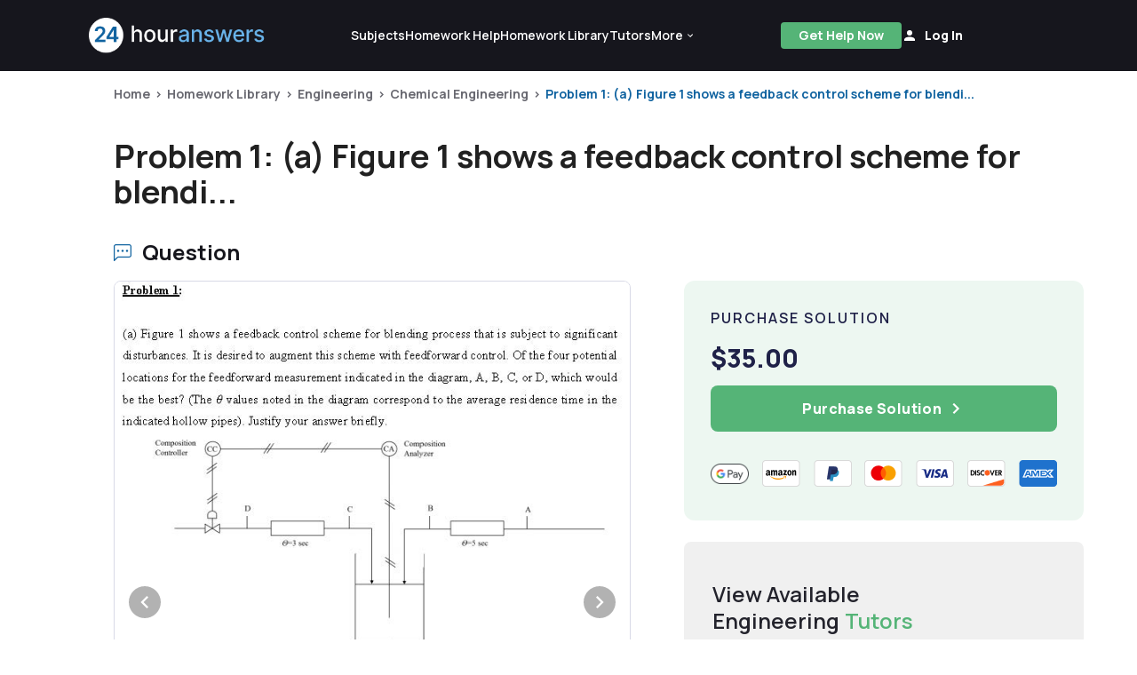

--- FILE ---
content_type: text/html; charset=UTF-8
request_url: https://www.24houranswers.com/college-homework-library/Engineering/Chemical-Engineering/61488
body_size: 27024
content:
<!doctype html>
<html lang="en">

<head>
    <meta charset="utf-8" />
    <meta http-equiv="X-UA-Compatible" content="IE=edge">
    <title>Answered: Problem 1:  (a) Figure 1 shows a feedback... |24HA</title>
    <meta name="description" content="Solved: Problem 1:  (a) Figure 1 shows a feedback control scheme for blending process that is subject to significant  disturbances. It is desired to augment ..."/>
    <meta name="viewport" content="width=device-width, initial-scale=1.0">
    <meta name="csrf-token" content="76nd2R4bkSk0NXjzerT20ya9Hu5WFg3g73BpU55S">
    <link rel="shortcut icon" href="https://www.24houranswers.com/2.0/favicon.png">
    <link rel="stylesheet" href="/2.0/css/app.css?id=753d81c1cb394915de86db429239baab">
    <link rel="canonical" href="https://www.24houranswers.com/college-homework-library/Engineering/Chemical-Engineering/61488" />

    <meta property="og:url" content="https://www.24houranswers.com/college-homework-library/Engineering/Chemical-Engineering/61488" />
<meta property="og:type" content="website" />
<meta property="og:site_name" content="24HourAnswers" />
<meta property="og:title" content="Answered: Problem 1:  (a) Figure 1 shows a feedback... |24HA" />
<meta property="og:description" content="Solved: Problem 1:  (a) Figure 1 shows a feedback control scheme for blending process that is subject to significant  disturbances. It is desired to augment ..." />
<meta property="og:image" content="https://www.24houranswers.com/2.0/images/ogimage.png" />

    <meta name="referrer" content="no-referrer">

    
    <script>
        window.default_locale = "en";
        window.fallback_locale = "en";
    </script>

            <!-- Meta Pixel Code -->
        <script>
        !function(f,b,e,v,n,t,s)
        {if(f.fbq)return;n=f.fbq=function(){n.callMethod?
        n.callMethod.apply(n,arguments):n.queue.push(arguments)};
        if(!f._fbq)f._fbq=n;n.push=n;n.loaded=!0;n.version='2.0';
        n.queue=[];t=b.createElement(e);t.async=!0;
        t.src=v;s=b.getElementsByTagName(e)[0];
        s.parentNode.insertBefore(t,s)}(window,document,'script',
        'https://connect.facebook.net/en_US/fbevents.js');
         fbq('init', '933533500832569');
        fbq('track', 'PageView');
        </script>
        <noscript>
         <img height="1" width="1"
        src="https://www.facebook.com/tr?id=933533500832569&ev=PageView
        &noscript=1"/>
        </noscript>
        <!-- End Meta Pixel Code -->

        <!-- <script type="text/javascript">window.$crisp=[];window.CRISP_WEBSITE_ID="2e4598a2-7dd8-42e4-96bc-2759df56e1a2";(function(){d=document;s=d.createElement("script");s.src="https://client.crisp.chat/l.js";s.async=1;d.getElementsByTagName("head")[0].appendChild(s);})();</script> -->
    
                            <link rel="preload" as="image" href="https://v1.24houranswers.com/download/aaf7f84c10faca54/7066456870495470327550584f4577434b7336724d6f5a36554870796179495a772f322f41644a4e792b6c384c5441662b36756e504d4c4a78696b474c544f39704e667937494a36554956476e393842524f362b50773d3d.jpg">
                                <link rel="preload" as="image" href="https://v1.24houranswers.com/download/b41443c684001714/62344158656c4f764a694b7a5363557946785071343677597a6e347853783649557063635a2f5246544159306c666734644b304d745949784c464b4e62476c436c633536775734615957564f627970726453663953773d3d.jpg">
                                <link rel="preload" as="image" href="https://v1.24houranswers.com/download/8a89d5a3834c4d1b/6c6943343641595a4c6c7735696154474f41374e4649664e555054767573587a4362774d3766422f6c4f6f6a736266594e4f4b65676e31364252576b33377139495945614d6e54432f737861414b66316136464f47413d3d.jpg">
                                <link rel="preload" as="image" href="https://v1.24houranswers.com/download/2c5e46a5ce6d0899/447a514e374337335533354a363568794a6b5745372f64716b30306465784f4234394552324d7775334f43303362386e387a6344464f48423243717174725932746a38705168696b6c665a672b4162473855764739673d3d.jpg">
                                <link rel="preload" as="image" href="https://v1.24houranswers.com/download/499de3c1aa023a93/467152786f39713658776a723161353345597975544d59565a384a416365546477734236554a372b4c5658716d304f6a79783330774673726b305a2b516a5167337735553151396a4152746e536b4d556e572b484a413d3d.jpg">
                                <link rel="preload" as="image" href="https://v1.24houranswers.com/download/25bcf615d7b2ca29/67597263494b707962566a4f556c5378634c3148696b6b6a55314c574b35666c506d35347137426d6c504a58536264796c4d2b37514e614b714d4a666262553269687761454e776b3545383d.jpg">
            </head>

<body>
    <div id="app">
        
        
        <v-app>
                                                <header id="header">
    <nav class="tw-w-full tw-bg-dark-1">
        <div class="tw-max-w-1440 tw-w-full tw-m-auto md:tw-px-25 tw-px-5 md:tw-py-5 tw-py-4 tw-flex tw-items-center  xl:tw-gap-9 xl:tw-justify-start tw-justify-between ">
            <a href="https://www.24houranswers.com" title="24HourAnswers">
                <img src="https://www.24houranswers.com/2.0/images/24houranswers.png" alt="24HourAnswers" class="tw-h-8 tw-max-w-165 xl:tw-max-w-full xl:tw-h-10" />
            </a>
                            <div class="tw-flex tw-justify-between xl:tw-justify-evenly xxl:tw-justify-between tw-items-center md:tw-gap-7 xl:tw-gap-2 xxl:tw-gap-7 xl:tw-flex-grow">
                    <div id="navigation" class="xl:tw-flex tw-hidden tw-justify-between tw-items-center md:tw-gap-25 xl:tw-gap-5 xxl:tw-gap-25 tw-font-semibold tw-text-white">
                        <a href="https://www.24houranswers.com/subjects" title="Subjects" class="tw-flex tw-flex-row tw-items-center tw-no-underline hover:tw-no-underline tw-text-sm white--text">
                            <span>Subjects</span>
                        </a>
                        <a href="https://www.24houranswers.com/online-tutoring" title="Online Tutoring" class="tw-hidden xxl:tw-flex tw-flex-row tw-items-center tw-no-underline hover:tw-no-underline tw-text-sm white--text">
                            <span>Online Tutoring</span>
                        </a>
                        <a href="https://www.24houranswers.com/homework-help" title="Homework Help" class="tw-flex tw-flex-row tw-items-center tw-no-underline hover:tw-no-underline tw-text-sm white--text">
                            <span>Homework Help</span>
                        </a>
                        <a href="https://www.24houranswers.com/college-homework-library" title="College Homework Library" class="tw-flex-row tw-items-center tw-no-underline hover:tw-no-underline tw-text-sm white--text">
                            <span>Homework Library</span>
                        </a>
                        <a href="https://www.24houranswers.com/tutors" title="Online Tutors" class="tw-flex-row tw-items-center tw-no-underline hover:tw-no-underline tw-text-sm white--text">
                            <span>Tutors</span>
                        </a>
                        <v-menu
                            open-on-hover
                            :close-on-content-click="false"
                            offset-y
                            :nudge-left="80"
                            content-class="has-tip tw-rounded-xl tw-shadow-1"
                        >
                            <template v-slot:activator="{ on, attrs, value }">
                                <div
                                    class="tw-flex tw-justify-between tw-items-center"
                                    :class="[value ? 'secondary--text' :  'white--text']"
                                    v-bind="attrs"
                                    v-on="on"
                                >
                                    <span class="tw-pr-0.5 tw-text-sm tw-font-semibold">
                                        More
                                    </span>
                                    <chevron-down-icon
                                      :class="[value ? 'tw-transform tw-rotate-180 tw-text-primary' : 'tw-text-white']"
                                      classes="tw-w-3 tw-h-3"
                                    ></chevron-down-icon>
                                </div>
                            </template>

                            <div
                                class="tw-relative tw-mt-4 tw-bg-white tw-p-6 tw-flex tw-flex-col tw-gap-5 tw-rounded-xl tw-text-sm tw-font-semibold"
                                style="display: none;"
                                :style="{display: $store.state.app.isReady ? 'flex' : 'none'}"
                            >
                                <div class="tw-absolute tw--top-2.5 tw-right-5 tw-w-8 tw-overflow-hidden tw-inline-block">
                                    <div class="tw-h-4 tw-w-4 tw-bg-white tw-rotate-45 tw-transform tw-origin-bottom-left"></div>
                                </div>
                                <a href="https://www.24houranswers.com/bookstore" title="Bookstore" class="tw-no-underline hover:tw-no-underline gray1--text">
                                    <span>Bookstore</span>
                                </a>
                                <a href="https://www.24houranswers.com/blog" title="Blog" class="tw-no-underline hover:tw-no-underline gray1--text">
                                    <span>Blog</span>
                                </a>
                                <a href="https://www.24houranswers.com/technical-tutoring-tips" title="Technical Tutoring Tips" class="tw-no-underline hover:tw-no-underline gray1--text">
                                    <span>Technical Tips</span>
                                </a>
                                <a href="https://www.24houranswers.com/faq" title="Frequently Asked Questions" class="tw-no-underline hover:tw-no-underline gray1--text">
                                    <span>FAQ</span>
                                </a>
                                <a
                                    href="#"
                                    title="Contact Us"
                                    class="tw-no-underline hover:tw-no-underline gray1--text"
                                    data-toggle="modal"
                                    data-target="#contact"
                                    @click="$store.dispatch('openModalAction', { type: 'contact' })"
                                >
                                    <span>Contact Us</span>
                                </a>
                            </div>
                        </v-menu>
                    </div>
                    <div class="tw-flex lg:tw-gap-7 tw-items-center">
                                                    <a
                                id="get-help-header"
                                href="https://www.24houranswers.com/homework-help"
                                title="Get Help Now"
                                class="btn btn-sm tw-bg-tertiary tw-text-white md:tw-mr-0 tw-mr-3 tw-font-bold tw-leading-none tw-tracking-normal tw-h-30 tw-px-3 lg:tw-px-5 tw-no-underline tw-pt-2.5 md:tw-pt-2"
                            >Get Help Now</a>
                        
                        <account-control :user-data='false'
                                         new-tutor-portal-url="https://www.24houranswers.com/tutor-v2/dashboard"
                                         only-icon></account-control>
                    </div>
                    <header-hamburger-menu />
                </div>
                    </div>
    </nav>
</header>
                            
            <div class="">
                <div class="tw-max-w-1440 tw-mx-auto">
    <div class="tw-flex tw-flex-col tw-w-full tw-px-5 xl:tw-px-32 tw-pt-4 tw-relative tw-max-w-1440 tw-mx-auto">
        <div class="md:tw-left-32 tw-text-sm tw-font-bold">
            <div class="breadcrumbs ">
                    <span class="tw-text-xs md:tw-text-sm"><a class="tw-text-gray" href="/" title="Home">Home</a></span>
                <span class="tw-text-xs md:tw-text-sm"><a class="tw-text-gray" href="https://www.24houranswers.com/college-homework-library" title="Homework Library">Homework Library</a></span>
                <span class="tw-text-xs md:tw-text-sm"><a class="tw-text-gray" href="https://www.24houranswers.com/college-homework-library/Engineering" title="Engineering">Engineering</a></span>
                <span class="tw-text-xs md:tw-text-sm"><a class="tw-text-gray" href="https://www.24houranswers.com/college-homework-library/Engineering/Chemical-Engineering" title="Chemical Engineering">Chemical Engineering</a></span>
                <span class="tw-text-xs md:tw-text-sm"><a class="" href="https://www.24houranswers.com/college-homework-library/Engineering/Chemical-Engineering/61488" title="Problem 1:  (a) Figure 1 shows a feedback control scheme for blendi...">Problem 1:  (a) Figure 1 shows a feedback control scheme for blendi...</a></span>
            </div>
        </div>
        <div class="tw-flex tw-flex-col tw-pt-7 md:tw-pt-10 tw-my-auto tw-gap-2">
            <h1 class="tw-text-2xl md:tw-text-4xl tw-font-bold">
                Problem 1:  (a) Figure 1 shows a feedback control scheme for blendi...
            </h1>
        </div>
    </div>
</div>

<homework-view
    :homework='{"id":61488,"title":"Chemical Engineering Assignment","subject":"Chemical Engineering","category":"Engineering","status":"published","price":35,"formattedPrice":"$35.00","question":"","headline":"Problem 1:  (a) Figure 1 shows a feedback control scheme for blending process that is subject to significant  disturbances. It is desired to augment this scheme with feedforward control. Of the four potential  locations for the feedforward measurement indicated in the diagram, A, B, C, or D, which would  be the best? (The A values noted in the diagram correspond to the average residence time in the  indicated hollow pipes). Justify your answer briefly.  Composition  Controller  CC  CA  Composition  Analyzer  D  C  B  A  o-3 sec  0-5 sec  Figure 1: Blending process.  (b) Figure 2 shows a schematic diagram for a heat exchanger exit temperature control problem.  The exit temperature of the process stream is influenced by the steam flowrate into the hea  exchanger shell, and by the erratically varying inlet temperature of the process stream. The  steam flowrate itselfis also subject to erratic fluctuations induced by unsteady, unpredictable,  and unmeasured steam supply pressure.  Temperature measurements are provided by two temperature sensors and accompanying  transmitters indicated as TT1 and TT2 in the diagram; and steam flow measurements are  provided by a flowmeter and the accompanying flow transmitter, FT, also indicated in the  diagram.  A flow controller, FC, a temperature controller, TC, and a feedforward controller, FFC (which  can configured any way you wish), have been made available to you. You are requiredto place  these controllers such that the heat exchanger system is configured for:  1. Feedforward control only,  2. Feedback control with cascade control,  3. Feedforward control augmented with feedback,  4. Feedforward, feedback, and cascade control.  For each case, draw a process diagram similar to that given in Figure P2.2, showing clearly the  connections between each of the controllers in question and the sensor\/transmitter from which  it gets its information  FFC  TC  FC  Steam  TT2  TT  FT  Process  Stream  Condensate  Figure 2: Heat exchanger.  Problem 2  The objective in the water heating tank process shown in Figure 3 is to maintain the outlet  temperature at some desired set-point Td by adjustingq, the quantity of heat sent to the tank vi a steam  heating. The steam delivery pressureis P, and it experiences variations over which we have no control, but  which affect 9.  The following deviation variables are given:  Ti - Ti = d1; p - p\u0027 = d2; T - T* = y; Td - T2 = Ya, a - a = u  The relevant transfer functions for the components of the closed-loop system are also given as  follows: 91(s), process; @d1(s), disturbance (inlet stream temperature), h(s), thermocouple; 8c (s),  feedback controller, go(s), control valve; 9dz (s), disturbance (steam pressure).  (a) Develop a block diagram for the closed-loop system showing all the components, and obtain  the closed-loop transfer function equation.  (b) For the specific situation in which the following transfer function are given:  0.5  = 1  2  = 0.5s +  0.15  9az(s)=1557 =  1  h(s)=00251  +  Under PI control with T1 = 0.2, find the range K\u00e2\u201a\u00ac values for which the system remains  stable.  (c) If a cascade control strategy is to be implemented, how should the second control loop be  configured (i.e., what will it manipulate, and what measurement will it accept)? Draw the  block diagram for the process under this strategy. If the new controller is specified as a  proportional controller with gain Ke2 = 5.0, with the primary controller as givenir part (b), find  the range of K\u00e2\u201a\u00ac values for which the cascade control system will be stable.  T1  P  Set point  T  11  TT  TC  -  T\u0026amp;  Figure 3: Water heating tank process.  Problem 3:  For the blending process (Continuing Problem), the transfer functions for this process are given  as:  F1(s) 2.5s+1\u0027FF(s) 5s+1  The plant transfer function matrix now becomes:  e-0.1s  e-0.1s  5s+1  =  -0.1e  O.1e  2.5s+1  2.5s+1_  1. Perform an interaction analysis using RGA  2. Choose the optimal pair of control and manipulated variables to minimize interactions and  compare with the base case discussed in Chapter 15.  3. Design and implement a multi-loop PI controller, with parameters based on ZN tuning for  both level and composition loops (take into account that the level controller is the same as  designed before since the corresponding transfer functions have not changed).  4. Design and implement a decoupling controller for the process and compare the  performance with conventional multi-loop control.  Problem 4  The \u0026quot;low-boiler column\u0026quot; in a distillation train used to separate the products of an industrial chemical  reactor has the following experimentally determined approximate transfer function model  y(s) = g(s)u(s) + ga(s)d(s)  Where.  -0.012  0.011  -0.00175e-0.1:  0.004s + 1  0.055s + 1  0.00525s + 1  -0.013  0.075  -  -0.00012e-0.25:  g(s) =  0.00325s + 1  0.015s + 1  0.0141s + 1  -0.0043  0.04  0.000086  S  S  S  -0.0041  0.185  0.0041s + 1  0.37s + 1  ga(s) =  -0.001  0.16  0.000225s + 1  0.4s + 1  The variables are defined in terms of deviation variables  y1= T36 temperature of tray 36 (C)  y2= Bottom Temperature (\u00c2\u00b0C)  y3=Reflux receiver level (ft)  mi= Reflux Flow Rate (lb\/hr)  mz= Reboiler Heat Duty (NHDU)  m3= Condenser Cooling Water Flowrate (lb\/hr))  d1 = Feed Flow Rate  d2= Feed Temperature  a) Assuming that it has been predetermined that the bottom temperature is to be controlled with the reboiler  heat duty, use the RGA to determine how the remaining variables should be paired.  b) Using the yi-m3; y2-m2; y3-m1 pairing and using the following controller parameters  Loop 1: (T36 loop) Kc=-80; 1\/t1=3.5  Loop 2: (Bottom Temperature loop) K.=2.0; 1\/t1=6.0  Loop 3: (Reflux level loop) Kc=-500; 1\/t1=2.0  Obtain the simulation of the overall column response to a 600 lb\/hr step increase in the feed flowrate  Now, using the yi-mi; y2-m2; y3-m3 along with the following controller parameters  Loop 1: (T36 loop) Kc=-500; 1\/tr=1.0  Loop 2: (Bottom Temperature loop) Kc=4.5; l\/tr=2.0  Loop 3: (Reflux level loop) Kc=12000; 1\/t1=0.8  Obtain the simulation of the overall column response to a 600 lb\/hr step increase in the feed  flowrate.  Compare the results under both the old and new configurations  c) Givennow that for economic and environmental reasons the temperature T36 is the most critical of  all  the  low  boiler columns variables, and that very tight control is therefore required for this  variable, which of the two configurations investigated in part b) is preferable. Discuss your answer  in the light of the RGA results obtained in part a)  Given that Tray 36 is close to the top of the column and that the reflux receiver is a 3ft diameter  cylindrical drum into which empties all the material from the (essentially total) condenser. From a  consideration of the physics of the problem, which would you expect to be  more  effective  manipulated variable to use in controlling this temperature: the reflux flow rate or the condenser  cooling temperature, Support your answer adequately. Offer an explanation for the results given  by  the RGA.  d)  Repeat part b) for a step input disturbance of 5\u00c2\u00b0C in the feed temperature. Once again, comment on  which configuration provides tighter control of the critical T36 variable.","transcribed":"Problem 1:\r\n(a) Figure 1 shows a feedback control scheme for blending process that is subject to significant\r\ndisturbances. It is desired to augment this scheme with feedforward control. Of the four potential\r\nlocations for the feedforward measurement indicated in the diagram, A, B, C, or D, which would\r\nbe the best? (The A values noted in the diagram correspond to the average residence time in the\r\nindicated hollow pipes). Justify your answer briefly.\r\nComposition\r\nController\r\nCC\r\nCA\r\nComposition\r\nAnalyzer\r\nD\r\nC\r\nB\r\nA\r\no-3 sec\r\n0-5 sec\r\nFigure 1: Blending process.\r\n(b) Figure 2 shows a schematic diagram for a heat exchanger exit temperature control problem.\r\nThe exit temperature of the process stream is influenced by the steam flowrate into the hea\r\nexchanger shell, and by the erratically varying inlet temperature of the process stream. The\r\nsteam flowrate itselfis also subject to erratic fluctuations induced by unsteady, unpredictable,\r\nand unmeasured steam supply pressure.\r\nTemperature measurements are provided by two temperature sensors and accompanying\r\ntransmitters indicated as TT1 and TT2 in the diagram; and steam flow measurements are\r\nprovided by a flowmeter and the accompanying flow transmitter, FT, also indicated in the\r\ndiagram.\r\nA flow controller, FC, a temperature controller, TC, and a feedforward controller, FFC (which\r\ncan configured any way you wish), have been made available to you. You are requiredto place\r\nthese controllers such that the heat exchanger system is configured for:\r\n1. Feedforward control only,\r\n2. Feedback control with cascade control,\r\n3. Feedforward control augmented with feedback,\r\n4. Feedforward, feedback, and cascade control.\r\nFor each case, draw a process diagram similar to that given in Figure P2.2, showing clearly the\r\nconnections between each of the controllers in question and the sensor\/transmitter from which\r\nit gets its information\r\nFFC\r\nTC\r\nFC\r\nSteam\r\nTT2\r\nTT\r\nFT\r\nProcess\r\nStream\r\nCondensate\r\nFigure 2: Heat exchanger.\r\nProblem 2\r\nThe objective in the water heating tank process shown in Figure 3 is to maintain the outlet\r\ntemperature at some desired set-point Td by adjustingq, the quantity of heat sent to the tank vi a steam\r\nheating. The steam delivery pressureis P, and it experiences variations over which we have no control, but\r\nwhich affect 9.\r\nThe following deviation variables are given:\r\nTi - Ti = d1; p - p\u0027 = d2; T - T* = y; Td - T2 = Ya, a - a = u\r\nThe relevant transfer functions for the components of the closed-loop system are also given as\r\nfollows: 91(s), process; @d1(s), disturbance (inlet stream temperature), h(s), thermocouple; 8c (s),\r\nfeedback controller, go(s), control valve; 9dz (s), disturbance (steam pressure).\r\n(a) Develop a block diagram for the closed-loop system showing all the components, and obtain\r\nthe closed-loop transfer function equation.\r\n(b) For the specific situation in which the following transfer function are given:\r\n0.5\r\n= 1\r\n2\r\n= 0.5s +\r\n0.15\r\n9az(s)=1557 =\r\n1\r\nh(s)=00251\r\n+\r\nUnder PI control with T1 = 0.2, find the range K\u00e2\u201a\u00ac values for which the system remains\r\nstable.\r\n(c) If a cascade control strategy is to be implemented, how should the second control loop be\r\nconfigured (i.e., what will it manipulate, and what measurement will it accept)? Draw the\r\nblock diagram for the process under this strategy. If the new controller is specified as a\r\nproportional controller with gain Ke2 = 5.0, with the primary controller as givenir part (b), find\r\nthe range of K\u00e2\u201a\u00ac values for which the cascade control system will be stable.\r\nT1\r\nP\r\nSet point\r\nT\r\n11\r\nTT\r\nTC\r\n-\r\nT\u0026amp;\r\nFigure 3: Water heating tank process.\r\nProblem 3:\r\nFor the blending process (Continuing Problem), the transfer functions for this process are given\r\nas:\r\nF1(s) 2.5s+1\u0027FF(s) 5s+1\r\nThe plant transfer function matrix now becomes:\r\ne-0.1s\r\ne-0.1s\r\n5s+1\r\n=\r\n-0.1e\r\nO.1e\r\n2.5s+1\r\n2.5s+1_\r\n1. Perform an interaction analysis using RGA\r\n2. Choose the optimal pair of control and manipulated variables to minimize interactions and\r\ncompare with the base case discussed in Chapter 15.\r\n3. Design and implement a multi-loop PI controller, with parameters based on ZN tuning for\r\nboth level and composition loops (take into account that the level controller is the same as\r\ndesigned before since the corresponding transfer functions have not changed).\r\n4. Design and implement a decoupling controller for the process and compare the\r\nperformance with conventional multi-loop control.\r\nProblem 4\r\nThe \u0026quot;low-boiler column\u0026quot; in a distillation train used to separate the products of an industrial chemical\r\nreactor has the following experimentally determined approximate transfer function model\r\ny(s) = g(s)u(s) + ga(s)d(s)\r\nWhere.\r\n-0.012\r\n0.011\r\n-0.00175e-0.1:\r\n0.004s + 1\r\n0.055s + 1\r\n0.00525s + 1\r\n-0.013\r\n0.075\r\n-\r\n-0.00012e-0.25:\r\ng(s) =\r\n0.00325s + 1\r\n0.015s + 1\r\n0.0141s + 1\r\n-0.0043\r\n0.04\r\n0.000086\r\nS\r\nS\r\nS\r\n-0.0041\r\n0.185\r\n0.0041s + 1\r\n0.37s + 1\r\nga(s) =\r\n-0.001\r\n0.16\r\n0.000225s + 1\r\n0.4s + 1\r\nThe variables are defined in terms of deviation variables\r\ny1= T36 temperature of tray 36 (C)\r\ny2= Bottom Temperature (\u00c2\u00b0C)\r\ny3=Reflux receiver level (ft)\r\nmi= Reflux Flow Rate (lb\/hr)\r\nmz= Reboiler Heat Duty (NHDU)\r\nm3= Condenser Cooling Water Flowrate (lb\/hr))\r\nd1 = Feed Flow Rate\r\nd2= Feed Temperature\r\na) Assuming that it has been predetermined that the bottom temperature is to be controlled with the reboiler\r\nheat duty, use the RGA to determine how the remaining variables should be paired.\r\nb) Using the yi-m3; y2-m2; y3-m1 pairing and using the following controller parameters\r\nLoop 1: (T36 loop) Kc=-80; 1\/t1=3.5\r\nLoop 2: (Bottom Temperature loop) K.=2.0; 1\/t1=6.0\r\nLoop 3: (Reflux level loop) Kc=-500; 1\/t1=2.0\r\nObtain the simulation of the overall column response to a 600 lb\/hr step increase in the feed flowrate\r\nNow, using the yi-mi; y2-m2; y3-m3 along with the following controller parameters\r\nLoop 1: (T36 loop) Kc=-500; 1\/tr=1.0\r\nLoop 2: (Bottom Temperature loop) Kc=4.5; l\/tr=2.0\r\nLoop 3: (Reflux level loop) Kc=12000; 1\/t1=0.8\r\nObtain the simulation of the overall column response to a 600 lb\/hr step increase in the feed\r\nflowrate.\r\nCompare the results under both the old and new configurations\r\nc) Givennow that for economic and environmental reasons the temperature T36 is the most critical of\r\nall\r\nthe\r\nlow\r\nboiler columns variables, and that very tight control is therefore required for this\r\nvariable, which of the two configurations investigated in part b) is preferable. Discuss your answer\r\nin the light of the RGA results obtained in part a)\r\nGiven that Tray 36 is close to the top of the column and that the reflux receiver is a 3ft diameter\r\ncylindrical drum into which empties all the material from the (essentially total) condenser. From a\r\nconsideration of the physics of the problem, which would you expect to be\r\nmore\r\neffective\r\nmanipulated variable to use in controlling this temperature: the reflux flow rate or the condenser\r\ncooling temperature, Support your answer adequately. Offer an explanation for the results given\r\nby\r\nthe RGA.\r\nd)\r\nRepeat part b) for a step input disturbance of 5\u00c2\u00b0C in the feed temperature. Once again, comment on\r\nwhich configuration provides tighter control of the critical T36 variable.","answer":"Please see Solution.pdf","teaser":"","url":"https:\/\/www.24houranswers.com\/college-homework-library\/Engineering\/Chemical-Engineering\/61488","url_portal":"https:\/\/www.24houranswers.com\/account\/college-homework-library\/Engineering\/Chemical-Engineering\/61488","questionFiles":[{"id":791865,"filename":"Question_Pagina_1.jpg","ext":"jpg","link":"https:\/\/v1.24houranswers.com\/download\/aaf7f84c10faca54\/7066456870495470327550584f4577434b7336724d6f5a36554870796179495a772f322f41644a4e792b6c384c5441662b36756e504d4c4a78696b474c544f39704e667937494a36554956476e393842524f362b50773d3d.jpg"},{"id":791866,"filename":"Question_Pagina_2.jpg","ext":"jpg","link":"https:\/\/v1.24houranswers.com\/download\/b41443c684001714\/62344158656c4f764a694b7a5363557946785071343677597a6e347853783649557063635a2f5246544159306c666734644b304d745949784c464b4e62476c436c633536775734615957564f627970726453663953773d3d.jpg"},{"id":791867,"filename":"Question_Pagina_3.jpg","ext":"jpg","link":"https:\/\/v1.24houranswers.com\/download\/8a89d5a3834c4d1b\/6c6943343641595a4c6c7735696154474f41374e4649664e555054767573587a4362774d3766422f6c4f6f6a736266594e4f4b65676e31364252576b33377139495945614d6e54432f737861414b66316136464f47413d3d.jpg"},{"id":791868,"filename":"Question_Pagina_4.jpg","ext":"jpg","link":"https:\/\/v1.24houranswers.com\/download\/2c5e46a5ce6d0899\/447a514e374337335533354a363568794a6b5745372f64716b30306465784f4234394552324d7775334f43303362386e387a6344464f48423243717174725932746a38705168696b6c665a672b4162473855764739673d3d.jpg"},{"id":791869,"filename":"Question_Pagina_5.jpg","ext":"jpg","link":"https:\/\/v1.24houranswers.com\/download\/499de3c1aa023a93\/467152786f39713658776a723161353345597975544d59565a384a416365546477734236554a372b4c5658716d304f6a79783330774673726b305a2b516a5167337735553151396a4152746e536b4d556e572b484a413d3d.jpg"}],"teaserFiles":[{"id":791871,"filename":"Teaser.jpg","ext":"jpg","link":"https:\/\/v1.24houranswers.com\/download\/25bcf615d7b2ca29\/67597263494b707962566a4f556c5378634c3148696b6b6a55314c574b35666c506d35347137426d6c504a58536264796c4d2b37514e614b714d4a666262553269687761454e776b3545383d.jpg"}],"solutionFiles":[{"id":791870,"filename":"Solution.pdf","ext":"pdf","link":"https:\/\/v1.24houranswers.com\/download\/2cff18386e3ce203\/514359316b574d4f6f736a797067554462386e4f74674452674879445867595a54724b685273324750667a674a6e7536576f4f50554372454e4c61794173722f62476a69734769687770303d.pdf"}]}'
    :purchased='false'
    :similar-homework='[{"title":"Chemical Engineering Questions","status":"published","teaser":"","price":50,"purchase_count":0,"url":"https:\/\/www.24houranswers.com\/college-homework-library\/Engineering\/Chemical-Engineering\/43472","student_url":"https:\/\/www.24houranswers.com\/account\/college-homework-library\/Engineering\/Chemical-Engineering\/43472","category":"Engineering","formattedPrice":"$50.00","headline":"1) A dilute solute (component A) must be removed from a gas stream (V) in a packed absorption column using a solvent (L) that is initially solute-free.  V is cleaned as it moves up the column, due to a flux of component A from V into L, which generates heat. The temperature change is important because the solubility of A in L changes as the temperature increases.     Making some additional assumptions and simplifications, you find y* = mx, where m = 1 + 10x. You may assume A remains soluble enough in L to assume Kya = kya throughout the column.  You may also assume equimolar overflow.  The flow rate of V is 10 moles\/unit time, and the flow rate of L is twice its minimum value. These flow rates are approximately constant throughout the column.  How high should you build the column to reduce the mole fraction of A in the gas stream from 0.1 to 0.01?  Hint: You should start by writing   L dx\/dz= K_y a(y^*-y)A  Where:  (V\/A)\/(K_y a)=H_oy= 1 foot  \u00e2\u20ac\u0192  2) 100 moles of a 50-50 mixture of A (more volatile) and B are charged to a multi-stage batch still. The charge is boiled at total reflux until steady conditions are obtained.  There are 5 stages, a reboiler, and a total condenser. At the end of the run, 25 moles are found in the total condenser.    Predict the condenser and reboiler compositions, assuming \u00ce\u00b1 = 2.   \u00e2\u20ac\u0192  3) Your boss asks you to separate a 100 mole\/hour, saturated liquid feed of a 60% A (more volatile), 40% B (relative volatility = 2). The goal is to recover 90% of component A at 90% purity in the overhead product. The total condenser returns saturated liquid reflux to the column at R = 2. You build the column, putting the feed in the best place. Report the number of stages, the feed stage, and the boil-up rate!"},{"title":"Chemical Engineering","status":"published","teaser":"","price":150,"purchase_count":0,"url":"https:\/\/www.24houranswers.com\/college-homework-library\/Engineering\/Chemical-Engineering\/47052","student_url":"https:\/\/www.24houranswers.com\/account\/college-homework-library\/Engineering\/Chemical-Engineering\/47052","category":"Engineering","formattedPrice":"$150.00","headline":"Problem 1  The following N2 adsorption\/desorption data were obtained at 77 K (Anderson, 1970) for a silica-alumina  cracking catalyst (no zeolite). Using these data: (a) plot the full isotherms together and identify the important  points on the plot and the information that can be obtained; (b) determine Vm and SBET for each sample; (c)  from the desorption data determine the pore size distribution and average mesopore radius for each sample; (d)  explain what changes have taken place in the catalyst due to steam treatment.  Fresh Catalyst  Used (steamed)catalyst  Adsorption  Desorption  Adsorption  Desorption  =P\/Po  cm 3 (STP)\/g  x=P\/Po  cm 3 (STP)\/g  x=P\/Po  cm 3 (STP)\/g  x=P\/Po  cm\u00c2\u00b3 (STP)\/g  0.0500  72.5  0.3300  132.5  0.1000  30.0  0.3750  45.0  0.0750  80.0  0.3650  142.5  0.1375  32.5  0.4625  51.0  0.1000  87.5  0.4200  160.0  0.1770  35.0  0.5130  54.0  0.1625  100.0  0.4880  192.5  0.2200  36.0  0.5500  60.0  0.2200  113.0  0.5300  220.0  0.2500  37.5  0.5625  62.5  0.2625  118.5  0.5700  235.0  0.2850  40.0  0.5750  65.0  0.4125  152.0  0.6500  246.0  0.3500  42.5  0.6250  75.0  0.4875  172.5  0.7200  250.0  0.3875  45.0  0.6875  95.0  0.5700  197.5  0.7750  252.0  0.4375  48.0  0.7300  122.5  0.6500  222.5  0.9000  255.0  0.5125  53.5  0.7875  152.5  0.7000  234.0  0.9800  258.0  0.6125  65.0  0.8250  170.0  0.7875  247.5  0.9900  259.0  0.6600  72.5  0.8500  172.5  0.8250  249.0  0.9950  259.5  0.7125  87.5  0.9250  176.0  0.8750  251.5  1.0000  260.0  0.7375  102.5  0.9800  180.0  0.9375  253.0  1.0000  272.0  0.7875  127.5  0.9850  181.0  0.9800  256.0  1.0000  288.0  0.8250  150.0  0.9900  183.0  0.9950  258.0  0.8500  160.0  0.9950  185.0  1.0000  260.0  0.8750  167.5  1.0000  188.0  1.0000  275.0  0.9125  172.5  1.0000  200.0  1.0000  295.0  0.9625  177.0  0.9900  182.0  0.9950  184.0  1.0000  186.0  1.0000  195.0  1.0000  205.0  Problem 2  (a) From the Hg porosimetry data listed below for non-porous silica microspheres, plot the volume penetration  versus log rp. (b) Determine the pore size distribution and average pore diameters for the macropore region  (reversing the direction of the cumulative volume versus log rp curve is not recommended in this case even  though it is practiced in the literature). (c) Why are there two peaks? What does the peak at 10,000 nm  correspond to? Are the intrusion data for the low pressure, high radius region useful? What quantity can be  calculated?  Pressure  Cumulative volume  Pressure  Cumulative volum  (atm)  (ml\/g)  (atm)  (ml\/g)  0.103  0.0126  14.516  0.4629  0.112  0.0139  16.129  0.4645  0.121  0.0153  18.144  0.4661  0.132  0.0168  20.737  0.4681  0.145  0.0183  24.193  0.4711  0.161  0.0201  29.032  0.4749  0.182  0.0220  36.289  0.4802  0.208  0.0240  40.321  0.4825  0.242  0.0262  45.361  0.4848  0.291  0.0292  51.842  0.4886  0.363  0.0331  60.482  0.4957  0.404  0.0353  72.578  0.5226  0.454  0.0396  90.723  0.5826  0.522  0.0492  120.964  0.6413  0.604  0.0765  131.961  0.6559  0.726  0.2080  161.285  0.6689  0.910  0.3309  181.446  0.6785  1.021  0.3635  207.367  0.6861  1.210  0.3918  241.928  0.6939  1.319  0.4033  290.314  0.7009  1.451  0.4121  362.893  0.7110  1.613  0.4205  403.214  0.7118  1.701  0.4230  453.615  0.7127  2.073  0.4289  604.820  0.7155  2.419  0.4339  725.785  0.7161  2.903  0.4378  907.231  0.7165  3.629  0.4425  1209.587  0.7168  4.032  0.4444  1319.609  0.7169  4.536  0.4466  1451.570  0.7168  5.184  0.4489  1612.855  0.7171  6.048  0.4508  1814.462  0.7173  7.258  0.4532  2092.248  0.7172  9.073  0.4568  2419.283  0.7184  12.096  0.4604  2903.140  0.7189  13.196  0.4616  3628.924  0.7193"},{"title":"Analysis Synthesis And Design Of Chemical Processes","status":"published","teaser":"","price":28,"purchase_count":0,"url":"https:\/\/www.24houranswers.com\/college-homework-library\/Engineering\/Chemical-Engineering\/49980","student_url":"https:\/\/www.24houranswers.com\/account\/college-homework-library\/Engineering\/Chemical-Engineering\/49980","category":"Engineering","formattedPrice":"$28.00","headline":"The production of maleic anhydride is described in Appendix B, Project B.5 in the text book  (if you have the 5th ed., go to pg 1305 in the text book; if you have the 4th ed., see under \u00e2\u20ac\u0153Supplement|PDF|Turton_AppB in the CD). From the PFD, stream table and accompanying text, answer the following:   (a)  The overall conversion of benzene\u0026nbsp;  \u0026nbsp;\u0026nbsp;  \u0026nbsp;\u0026nbsp;  \u0026nbsp;  (b) The yield of maleic anhydride assuming, for simplicity, that the maleic anhydride present in Stream 13 can be completely separated\u0026nbsp;  \u0026nbsp;    (c)  Considering reactions B.5.1 through B.5.4, are all these reactions desired? Why or why not?\u0026nbsp;  \u0026nbsp;\u0026nbsp;  \u0026nbsp;\u0026nbsp;  \u0026nbsp;   (d) Can you identify two operating variables that strongly affect the overall yield of maleic anhydride? Explain your rationale.    (e)  Other than the recycles associated with tower reflux lines and reboilers, identify other recycle structures in the flowsheet. What types of recycle structures are these (remember three types of basic recycle structures for recycle)? Explain the rationale for using these recycle structures.   (f) Somebody suggested operating the reactor R-601 at a much higher temperature than the current temperature for increasing the reaction rates thus leading to a smaller reactor.  How would you evaluate if this is a good suggestion?"},{"title":"Process and Product Design","status":"published","teaser":"In this laboratory is about the knowledge on how using the Aspen Plus simulator in development and evaluation of preliminary designs of a process.\u003Cbr \/\u003E\r\nThe process selected for this exercise was the Biophenyl process which was simulated from very basic flowsheet until to incorporated more complex equipment in order to represent realistic scenarios. This was made in four steps.\u003Cbr \/\u003E\r\nFigure 1 shown the skeleton flowsheet, where raw material streams (1) and (2) were mixed in B1, then the resulting stream (3) was fed to an equilibrium reactor (B2), and finally the outlet stream (4) were separated in two flash-stages (B3 \u0026amp; B4) in order to purify the product","price":23,"purchase_count":0,"url":"https:\/\/www.24houranswers.com\/college-homework-library\/Engineering\/Chemical-Engineering\/36433","student_url":"https:\/\/www.24houranswers.com\/account\/college-homework-library\/Engineering\/Chemical-Engineering\/36433","category":"Engineering","formattedPrice":"$23.00","headline":"1. Complete the Aspen tutorial and Biphenyl process paying attention to the decisions you make. Make a list of decisions you make and customize your flowsheet for at least one continuous and one 0-1 decision variable.Then, starting from the short-cut Aspen results of the biphenyl flowsheet, provide a linear mass balance of a design of biphenyl plant using Aspen.A linear balance implies you have stoichiometric reactors, mixers and component splitters for the flowsheet. Submittal should include  \u00e2\u20ac\u00a2 A word document with your initial short-cut and skeleton flowsheet;modified flowsheet skeleton and short cut flowsheet;coupled with stream summaries comparisons for each flowsheet in the Table format highlighting major differences incurred with your decisions; Table of splits for separators and conversions for reactors for skeleton designs, equipment sizes and specs and costs for short-cut design.  \u00e2\u20ac\u00a2 Your short-cut and skeleton aspen input files    2. Patients with certain diseases are treated through injection of drugs and proteins into blood streams. With injection,there is sudden increase in the protein or drug concentration in the blood to very high levels, but then the concentration rapidly falls. A steady concentration in blood is of paramount value to increase the therapeutic efficacy as well as reducing the toxic side effects. The controlled release technology provide the path optimize the drug concentration in the blood. The drug or protein is encapsulated in the polymer and is slowly released into the blood stream maintaining their concentration at a constant desirable level.  This problem is related to performance of a controlled release system. The drug delivery systems utilize such an analysis in their design.  a. A controlled release capsule containing 100 \u00ce\u00bcg of drug is injected to a patient. The drug is released at a rate of 8.0 exp (-0.1t)\u00ce\u00bcg\/h where t is hours after injection. What fraction of the drug is released after 24 hours?  b. Once in the blood stream, the drug is lost at a rate of 3.0\u00ce\u00bcg\/h as a result of degradation reactions and elimination processes. How does the mass (\u00ce\u00bcg) of drug in bloodstream vary as a function of time? At what time the drug concentration is the highest?  c. If you want to have the mass of the drug to stay above 15 \u00ce\u00bcg in the bloodstream for at least 10 hours within a 24 hour period and have maximum on 12th hour, what parameter values in the drug release rate and drug lost rate should be targeted?  d. Which component(s) of product design this analysis address? What other considerations apply in design of this product class (time released products)?"},{"title":"Chemical Engineering Questions","status":"published","teaser":"","price":30,"purchase_count":0,"url":"https:\/\/www.24houranswers.com\/college-homework-library\/Engineering\/Chemical-Engineering\/30213","student_url":"https:\/\/www.24houranswers.com\/account\/college-homework-library\/Engineering\/Chemical-Engineering\/30213","category":"Engineering","formattedPrice":"$30.00","headline":"PartI Phase Equilibria  1. Sherpa in the City AtmoSpheric pressure decreaseS roughly exponentially with  elevation above the Earth, and can be well approximated by the following  expressioni  P(h) pe e (ate) (amh)  where g is gravitational acceleration (i.e., not G!) m the molar mass of dry air  (0.02896 kg mol 1), isthe height above sea level, R is the gas conStant, and TRand  pe are the Standard temperature and pressure at sea level (1.013 bar, 15\u00c2\u00b0C).  As one legend goes upon the first time leaving their home village high up in the  Himalaya to go down to the \u0026quot;big city,\u0026quot; it has been said that an un knowing Sherpa has  Sometimes burned their mouth while trying codrink bolling tea a \u0026quot;common\u0026quot;  practice back home Use the chango in enthalpy of vaporization of wate at its  normal boiling point (AHDap = 40.6k] mol 1) to eStimate the boiling temperature of  water in the following locations  a  Mount Everest summit, Mahalangue Range, Tibet-Nepal borderi h= 8848 m  b. Caf\u00c3\u00a9 do 8848, Namche Bazaar Solukhumbu District, Nepal h= 3440 m  c Chat Chai Caf\u00c3\u00a9 Kathmandu, Bagmati Zone, Nepali h 1401 m  d. International Coffee Traders Caf\u00c3\u00a9. Bozeman, Montana, USA: = 1461 m  c- small caf\u00c3\u00a9), Jericho, Palestinian TerritorieS h = -258 m  f. Based on the fact that most humans are known to comfortably sip tea at  temperatures no higher than 80 \u00c2\u00b0C without burning their mouth, could the  legend of the Sherpa in the City reasonably be true? (Noter the highest  Sherpa villageS are at = -4300 m, but most are no higher than Namche  Bazaar)  2. Arsenic vapors The vapor pressure (in units of bar) of liquid arsenic dependson  temperature (in units of K) ast  log10 (-++)+381 2460  Similarly the vapor pressure of solidarsenio depends on tempetature ast  log10 ( 7.92  a  Calculate the pressure and temperature at the triple point  b. Calculate the heat of fusion atthe triple point-  3- Benzene \u0026quot;Ice\u0026quot; vs. Water Ice. Determine the pressure dependence of the melting  temperature and then estimate the melting temperature at 1000 bar fort  a benzene, and  b. water.  Givent the normal freezing point of benzene is 5.5\u0027 the density of fliquid benzene is  0.895 gmL1, the density of solid benzeneis 1.014g mL ,and the heat of fusion of  benzene is9.791 kJ mol  Givent the normal freezing point of water is 0 \u00c2\u00b0C. the density of liquid water is 0.998  gmL1 the density of ice is 0.9168 gmL and the heat of fusion of water is 60041 k]  mol 1.  Part II: Chemical Equilibria  4. Phase Transitions as Pseudo-Chemical Reactions. The equilibrium between liquid  and its Vapor can be treated analogously to the equilibrium achieved in chemical  reaction, where the liquidis the solo reactant and the vapor is the sole product- For  mercury (Hg) at 298 K, the standard state Gibbs freo energies of formation of Hga)  and Hg(g) are Oand 31.8 kI mol respectively.  a Determine the equilibrium vapor pressure of liquid mercury at 298 K,  assuming the Vapor is an idcal gas-  b. Given that. the standard state enthalpies of formation of Hg(1) and Hg(g) are 0  and 61.4 kI mol-1 at 298 K, respectively, determine  c Estimate the normal boiling point temperature of mercury.  5. Phosphorus Chlorides Phosphorous pentachloride a powerful chlorination reagent,  is itself prepared by the direct chlorination (by chloring gas) of phosphorous  trichloride However, under storage, the pentachlorido spontancously dissociates  back into its precursors, following:  The degree of dissociation, Sequil, is found to bc 0.100 at 250 Cand 2 bar. Also Sequil  is found to increase by 0.002 per unit K (c.g., Eequil at 251\u00c2\u00b0 at2 bar  Determine \u0026amp;Gixn and 4Stx for the dissociation of PCls(g) at 250 \u00c2\u00b0C  6. Cracking Ammonia, Gromit! The cracking of gascous ammonia is an industrial  process used to create so-called \u0026quot;forming gas a mixture of hydrogen and nitrogen  2NH3(g) N2(g) 3H2(g)  The equilibrium constant for this reaction is Ka 4748 at 673 K, using idcalgas  standard states at bar.  Calculate the final partial pressures of cach of the three gascous species after  pumping pure ammonia into cracking reactor (held at 673 and bar).  7. Syngas. Synthesis gas, mixture containing carbonoxides and hydrogen, is crucial  intermediato for several important industria, reactions (c.g. in the production of  synthetic liquid fuels). Syngas is also directly employed to produce methanol. a  reaction that is highly selective when performed over the appropriate catalyst  CO(g) 2H2(g) -\u0026gt; CH30H(g)  The equilibrium constant for this reaction is K2 = 0.00625 at 500 K, using idcal gas  standard states at bar.  If carbon monoxide and hydrogen are initially added in 1r1 ratio, calculate the  equilibrium partial pressures of the thrce gascous species at 500 and 100 bar."},{"title":"Product And Process Systems Engineering","status":"published","teaser":"","price":30,"purchase_count":0,"url":"https:\/\/www.24houranswers.com\/college-homework-library\/Engineering\/Chemical-Engineering\/30130","student_url":"https:\/\/www.24houranswers.com\/account\/college-homework-library\/Engineering\/Chemical-Engineering\/30130","category":"Engineering","formattedPrice":"$30.00","headline":"1. This question is an application of unsteady state material balances to real life situations. Your special Bull\u00e2\u20ac\u2122s coffee mug is filled with twelve ounces of coffee that contains 200 mg of caffeine. Caffeine is eliminated from the body at a rate of dm c,system\/dt = -0.116m c, system where m c, system is the mass of caffeine in the body. After you chug down your mug of coffee, how long will it take for the caffeine in your body to drop to 100 mg? You drink one 12-oz mug at 7 AM and another at 3 PM. Plot the caffeine content of your body as a function of time for a 24 hr interval. If you have trouble falling asleep at 12PM, would it help much to cut out the second mug? What are some of the other options you have to deal with sleep deprivation?    2. Provide a power point or Visio BFD of a Brewery.    3. Provide a PFD of distillation-based alcohol free beer manufacturing."}]'
    :tutors='[{"id":6002,"username":"ionut","firstname":"Ionut","lastname":"Chirila","name":"Ionut Chirila","email":"ionutzaharia.chirila@gmail.com","fields":[{"title":"Mathematics","urlFriendlyTitle":"Mathematics","meta_description":"If you need extra help in a college math course, trust 24HourAnswers. We\u0027ll connect you with our highly qualified college math tutors for one-on-one online assistance.","page_title":"Math Homework Help | Online College Math Homework Help","url":"https:\/\/www.24houranswers.com\/subjects\/Mathematics","student_url":"https:\/\/www.24houranswers.com\/account\/subjects\/Mathematics"},{"title":"Computer Science","urlFriendlyTitle":"Computer-Science","meta_description":"Computer science is tough. Get help on your computer science assignments and homework from one of our qualified tutors at 24HourAnswers. Upload an assignment today to get started!","page_title":"Computer Science Online Tutor \u0026 Assignment Help | 24HourAnswers","url":"https:\/\/www.24houranswers.com\/subjects\/Computer-Science","student_url":"https:\/\/www.24houranswers.com\/account\/subjects\/Computer-Science"},{"title":"Business","urlFriendlyTitle":"Business","meta_description":"","page_title":"","url":"https:\/\/www.24houranswers.com\/subjects\/Business","student_url":"https:\/\/www.24houranswers.com\/account\/subjects\/Business"},{"title":"Engineering","urlFriendlyTitle":"Engineering","meta_description":"Receive personalized help on your engineering homework. No monthly subscription needed. Upload a homework problem and talk to one of our qualified tutors today!","page_title":"Online Engineering Tutor \u0026 Assignment Help | 24HourAnswers","url":"https:\/\/www.24houranswers.com\/subjects\/Engineering","student_url":"https:\/\/www.24houranswers.com\/account\/subjects\/Engineering"},{"title":"IT Computer Support Services","urlFriendlyTitle":"IT-Computer-Support-Services","meta_description":"Need tutoring or homework help for Computer Support Services? We have a full team of professional Computer Support Services tutors ready to help you today!","page_title":"","url":"https:\/\/www.24houranswers.com\/subjects\/IT-Computer-Support-Services","student_url":"https:\/\/www.24houranswers.com\/account\/subjects\/IT-Computer-Support-Services"},{"title":"Writing","urlFriendlyTitle":"Writing","meta_description":"Sometimes we all get writer\u0027s block or just need a little help. Contact one of our online writing tutors today to get unstuck with your writing assignment.","page_title":"Online Writing Help \u0026 Tutoring Services | 24HourAnswers","url":"https:\/\/www.24houranswers.com\/subjects\/Writing","student_url":"https:\/\/www.24houranswers.com\/account\/subjects\/Writing"},{"title":"Physics","urlFriendlyTitle":"Physics","meta_description":"24HourAnswers provides high quality online physics tutors to help you through your physics course. Contact one of our tutors today or upload a homework problem!","page_title":"Advanced Physics Homework Help and Tutoring | 24HourAnswers","url":"https:\/\/www.24houranswers.com\/subjects\/Physics","student_url":"https:\/\/www.24houranswers.com\/account\/subjects\/Physics"}],"initials":"IC","subjects":[{"id":2,"title":"Algebra","urlFriendlyTitle":"Algebra","category_title":"Mathematics","category_id":1,"url":"https:\/\/www.24houranswers.com\/subjects\/Mathematics\/Algebra","student_url":"https:\/\/www.24houranswers.com\/account\/subjects\/Mathematics\/Algebra"},{"id":3,"title":"Geometry","urlFriendlyTitle":"Geometry","category_title":"Mathematics","category_id":1,"url":"https:\/\/www.24houranswers.com\/subjects\/Mathematics\/Geometry","student_url":"https:\/\/www.24houranswers.com\/account\/subjects\/Mathematics\/Geometry"},{"id":4,"title":"Trigonometry","urlFriendlyTitle":"Trigonometry","category_title":"Mathematics","category_id":1,"url":"https:\/\/www.24houranswers.com\/subjects\/Mathematics\/Trigonometry","student_url":"https:\/\/www.24houranswers.com\/account\/subjects\/Mathematics\/Trigonometry"},{"id":6,"title":"Calculus","urlFriendlyTitle":"Calculus","category_title":"Mathematics","category_id":1,"url":"https:\/\/www.24houranswers.com\/subjects\/Mathematics\/Calculus","student_url":"https:\/\/www.24houranswers.com\/account\/subjects\/Mathematics\/Calculus"},{"id":7,"title":"General Statistics","urlFriendlyTitle":"General-Statistics","category_title":"Mathematics","category_id":1,"url":"https:\/\/www.24houranswers.com\/subjects\/Mathematics\/General-Statistics","student_url":"https:\/\/www.24houranswers.com\/account\/subjects\/Mathematics\/General-Statistics"},{"id":8,"title":"Probability","urlFriendlyTitle":"Probability","category_title":"Mathematics","category_id":1,"url":"https:\/\/www.24houranswers.com\/subjects\/Mathematics\/Probability","student_url":"https:\/\/www.24houranswers.com\/account\/subjects\/Mathematics\/Probability"},{"id":9,"title":"Linear Algebra","urlFriendlyTitle":"Linear-Algebra","category_title":"Mathematics","category_id":1,"url":"https:\/\/www.24houranswers.com\/subjects\/Mathematics\/Linear-Algebra","student_url":"https:\/\/www.24houranswers.com\/account\/subjects\/Mathematics\/Linear-Algebra"},{"id":15,"title":"Discrete Math","urlFriendlyTitle":"Discrete-Math","category_title":"Computer Science","category_id":3,"url":"https:\/\/www.24houranswers.com\/subjects\/Computer-Science\/Discrete-Math","student_url":"https:\/\/www.24houranswers.com\/account\/subjects\/Computer-Science\/Discrete-Math"},{"id":16,"title":"C-Family Programming","urlFriendlyTitle":"C-Family-Programming","category_title":"Computer Science","category_id":3,"url":"https:\/\/www.24houranswers.com\/subjects\/Computer-Science\/C-Family-Programming","student_url":"https:\/\/www.24houranswers.com\/account\/subjects\/Computer-Science\/C-Family-Programming"},{"id":17,"title":"Software Training (all Microsoft products and more)","urlFriendlyTitle":"Software-Training-all-Microsoft-products-and-more","category_title":"Computer Science","category_id":3,"url":"https:\/\/www.24houranswers.com\/subjects\/Computer-Science\/Software-Training-all-Microsoft-products-and-more","student_url":"https:\/\/www.24houranswers.com\/account\/subjects\/Computer-Science\/Software-Training-all-Microsoft-products-and-more"},{"id":18,"title":"Database Development","urlFriendlyTitle":"Database-Development","category_title":"Computer Science","category_id":3,"url":"https:\/\/www.24houranswers.com\/subjects\/Computer-Science\/Database-Development","student_url":"https:\/\/www.24houranswers.com\/account\/subjects\/Computer-Science\/Database-Development"},{"id":21,"title":"Operations Management","urlFriendlyTitle":"Operations-Management","category_title":"Business","category_id":4,"url":"https:\/\/www.24houranswers.com\/subjects\/Business\/Operations-Management","student_url":"https:\/\/www.24houranswers.com\/account\/subjects\/Business\/Operations-Management"},{"id":41,"title":"Pre-Calculus","urlFriendlyTitle":"Pre-Calculus","category_title":"Mathematics","category_id":1,"url":"https:\/\/www.24houranswers.com\/subjects\/Mathematics\/Pre-Calculus","student_url":"https:\/\/www.24houranswers.com\/account\/subjects\/Mathematics\/Pre-Calculus"},{"id":50,"title":"Digital Electronics","urlFriendlyTitle":"Digital-Electronics","category_title":"Computer Science","category_id":3,"url":"https:\/\/www.24houranswers.com\/subjects\/Computer-Science\/Digital-Electronics","student_url":"https:\/\/www.24houranswers.com\/account\/subjects\/Computer-Science\/Digital-Electronics"},{"id":54,"title":"Web Development (HTML, XML, PHP, JavaScript, Adobe, Flash, etc.)","urlFriendlyTitle":"Web-Development-HTML-XML-PHP-JavaScript-Adobe-Flash-etc","category_title":"Computer Science","category_id":3,"url":"https:\/\/www.24houranswers.com\/subjects\/Computer-Science\/Web-Development-HTML-XML-PHP-JavaScript-Adobe-Flash-etc","student_url":"https:\/\/www.24houranswers.com\/account\/subjects\/Computer-Science\/Web-Development-HTML-XML-PHP-JavaScript-Adobe-Flash-etc"},{"id":55,"title":"Business - Other","urlFriendlyTitle":"Business-Other","category_title":"Business","category_id":4,"url":"https:\/\/www.24houranswers.com\/subjects\/Business\/Business-Other","student_url":"https:\/\/www.24houranswers.com\/account\/subjects\/Business\/Business-Other"},{"id":56,"title":"Computer Science - Other","urlFriendlyTitle":"Computer-Science-Other","category_title":"Computer Science","category_id":3,"url":"https:\/\/www.24houranswers.com\/subjects\/Computer-Science\/Computer-Science-Other","student_url":"https:\/\/www.24houranswers.com\/account\/subjects\/Computer-Science\/Computer-Science-Other"},{"id":60,"title":"Mathematics - Other","urlFriendlyTitle":"Mathematics-Other","category_title":"Mathematics","category_id":1,"url":"https:\/\/www.24houranswers.com\/subjects\/Mathematics\/Mathematics-Other","student_url":"https:\/\/www.24houranswers.com\/account\/subjects\/Mathematics\/Mathematics-Other"},{"id":66,"title":"Math Logic","urlFriendlyTitle":"Math-Logic","category_title":"Mathematics","category_id":1,"url":"https:\/\/www.24houranswers.com\/subjects\/Mathematics\/Math-Logic","student_url":"https:\/\/www.24houranswers.com\/account\/subjects\/Mathematics\/Math-Logic"},{"id":67,"title":"Set Theory","urlFriendlyTitle":"Set-Theory","category_title":"Mathematics","category_id":1,"url":"https:\/\/www.24houranswers.com\/subjects\/Mathematics\/Set-Theory","student_url":"https:\/\/www.24houranswers.com\/account\/subjects\/Mathematics\/Set-Theory"},{"id":68,"title":"Number Theory","urlFriendlyTitle":"Number-Theory","category_title":"Mathematics","category_id":1,"url":"https:\/\/www.24houranswers.com\/subjects\/Mathematics\/Number-Theory","student_url":"https:\/\/www.24houranswers.com\/account\/subjects\/Mathematics\/Number-Theory"},{"id":72,"title":"Programming (Dynamic, Linear, Non-linear, etc.)","urlFriendlyTitle":"Programming-Dynamic-Linear-Non-linear-etc","category_title":"Computer Science","category_id":3,"url":"https:\/\/www.24houranswers.com\/subjects\/Computer-Science\/Programming-Dynamic-Linear-Non-linear-etc","student_url":"https:\/\/www.24houranswers.com\/account\/subjects\/Computer-Science\/Programming-Dynamic-Linear-Non-linear-etc"},{"id":73,"title":"Operations Research","urlFriendlyTitle":"Operations-Research","category_title":"Mathematics","category_id":1,"url":"https:\/\/www.24houranswers.com\/subjects\/Mathematics\/Operations-Research","student_url":"https:\/\/www.24houranswers.com\/account\/subjects\/Mathematics\/Operations-Research"},{"id":103,"title":"Cryptography","urlFriendlyTitle":"Cryptography","category_title":"Computer Science","category_id":3,"url":"https:\/\/www.24houranswers.com\/subjects\/Computer-Science\/Cryptography","student_url":"https:\/\/www.24houranswers.com\/account\/subjects\/Computer-Science\/Cryptography"},{"id":108,"title":"Systems Architecture","urlFriendlyTitle":"Systems-Architecture","category_title":"Computer Science","category_id":3,"url":"https:\/\/www.24houranswers.com\/subjects\/Computer-Science\/Systems-Architecture","student_url":"https:\/\/www.24houranswers.com\/account\/subjects\/Computer-Science\/Systems-Architecture"},{"id":114,"title":"Network Management and Data Communication","urlFriendlyTitle":"Network-Management-and-Data-Communication","category_title":"Computer Science","category_id":3,"url":"https:\/\/www.24houranswers.com\/subjects\/Computer-Science\/Network-Management-and-Data-Communication","student_url":"https:\/\/www.24houranswers.com\/account\/subjects\/Computer-Science\/Network-Management-and-Data-Communication"},{"id":115,"title":"Circuit Analysis","urlFriendlyTitle":"Circuit-Analysis","category_title":"Engineering","category_id":10,"url":"https:\/\/www.24houranswers.com\/subjects\/Engineering\/Circuit-Analysis","student_url":"https:\/\/www.24houranswers.com\/account\/subjects\/Engineering\/Circuit-Analysis"},{"id":118,"title":"Management Information Systems (MIS)","urlFriendlyTitle":"Management-Information-Systems-MIS","category_title":"Business","category_id":4,"url":"https:\/\/www.24houranswers.com\/subjects\/Business\/Management-Information-Systems-MIS","student_url":"https:\/\/www.24houranswers.com\/account\/subjects\/Business\/Management-Information-Systems-MIS"},{"id":119,"title":"Abstract Algebra","urlFriendlyTitle":"Abstract-Algebra","category_title":"Mathematics","category_id":1,"url":"https:\/\/www.24houranswers.com\/subjects\/Mathematics\/Abstract-Algebra","student_url":"https:\/\/www.24houranswers.com\/account\/subjects\/Mathematics\/Abstract-Algebra"},{"id":127,"title":"Combinatorics","urlFriendlyTitle":"Combinatorics","category_title":"Mathematics","category_id":1,"url":"https:\/\/www.24houranswers.com\/subjects\/Mathematics\/Combinatorics","student_url":"https:\/\/www.24houranswers.com\/account\/subjects\/Mathematics\/Combinatorics"},{"id":128,"title":"Information Theory","urlFriendlyTitle":"Information-Theory","category_title":"Computer Science","category_id":3,"url":"https:\/\/www.24houranswers.com\/subjects\/Computer-Science\/Information-Theory","student_url":"https:\/\/www.24houranswers.com\/account\/subjects\/Computer-Science\/Information-Theory"},{"id":129,"title":"Artificial Intelligence","urlFriendlyTitle":"Artificial-Intelligence","category_title":"Computer Science","category_id":3,"url":"https:\/\/www.24houranswers.com\/subjects\/Computer-Science\/Artificial-Intelligence","student_url":"https:\/\/www.24houranswers.com\/account\/subjects\/Computer-Science\/Artificial-Intelligence"},{"id":130,"title":"Image Processing","urlFriendlyTitle":"Image-Processing","category_title":"Computer Science","category_id":3,"url":"https:\/\/www.24houranswers.com\/subjects\/Computer-Science\/Image-Processing","student_url":"https:\/\/www.24houranswers.com\/account\/subjects\/Computer-Science\/Image-Processing"},{"id":136,"title":"Java Programming","urlFriendlyTitle":"Java-Programming","category_title":"Computer Science","category_id":3,"url":"https:\/\/www.24houranswers.com\/subjects\/Computer-Science\/Java-Programming","student_url":"https:\/\/www.24houranswers.com\/account\/subjects\/Computer-Science\/Java-Programming"},{"id":139,"title":"Information Security","urlFriendlyTitle":"Information-Security","category_title":"Computer Science","category_id":3,"url":"https:\/\/www.24houranswers.com\/subjects\/Computer-Science\/Information-Security","student_url":"https:\/\/www.24houranswers.com\/account\/subjects\/Computer-Science\/Information-Security"},{"id":140,"title":"Software Engineering and Design","urlFriendlyTitle":"Software-Engineering-and-Design","category_title":"Computer Science","category_id":3,"url":"https:\/\/www.24houranswers.com\/subjects\/Computer-Science\/Software-Engineering-and-Design","student_url":"https:\/\/www.24houranswers.com\/account\/subjects\/Computer-Science\/Software-Engineering-and-Design"},{"id":142,"title":"Data Structures and Algorithms","urlFriendlyTitle":"Data-Structures-and-Algorithms","category_title":"Computer Science","category_id":3,"url":"https:\/\/www.24houranswers.com\/subjects\/Computer-Science\/Data-Structures-and-Algorithms","student_url":"https:\/\/www.24houranswers.com\/account\/subjects\/Computer-Science\/Data-Structures-and-Algorithms"},{"id":143,"title":"Theoretical Computer Science","urlFriendlyTitle":"Theoretical-Computer-Science","category_title":"Computer Science","category_id":3,"url":"https:\/\/www.24houranswers.com\/subjects\/Computer-Science\/Theoretical-Computer-Science","student_url":"https:\/\/www.24houranswers.com\/account\/subjects\/Computer-Science\/Theoretical-Computer-Science"},{"id":144,"title":"Linux","urlFriendlyTitle":"Linux","category_title":"Computer Science","category_id":3,"url":"https:\/\/www.24houranswers.com\/subjects\/Computer-Science\/Linux","student_url":"https:\/\/www.24houranswers.com\/account\/subjects\/Computer-Science\/Linux"},{"id":158,"title":"3D Graphics","urlFriendlyTitle":"3D-Graphics","category_title":"Computer Science","category_id":3,"url":"https:\/\/www.24houranswers.com\/subjects\/Computer-Science\/3D-Graphics","student_url":"https:\/\/www.24houranswers.com\/account\/subjects\/Computer-Science\/3D-Graphics"},{"id":200,"title":"Assembly Language Programming","urlFriendlyTitle":"Assembly-Language-Programming","category_title":"Computer Science","category_id":3,"url":"https:\/\/www.24houranswers.com\/subjects\/Computer-Science\/Assembly-Language-Programming","student_url":"https:\/\/www.24houranswers.com\/account\/subjects\/Computer-Science\/Assembly-Language-Programming"},{"id":207,"title":"Software Testing and Analysis","urlFriendlyTitle":"Software-Testing-and-Analysis","category_title":"Computer Science","category_id":3,"url":"https:\/\/www.24houranswers.com\/subjects\/Computer-Science\/Software-Testing-and-Analysis","student_url":"https:\/\/www.24houranswers.com\/account\/subjects\/Computer-Science\/Software-Testing-and-Analysis"},{"id":228,"title":"Parallel Computing","urlFriendlyTitle":"Parallel-Computing","category_title":"Computer Science","category_id":3,"url":"https:\/\/www.24houranswers.com\/subjects\/Computer-Science\/Parallel-Computing","student_url":"https:\/\/www.24houranswers.com\/account\/subjects\/Computer-Science\/Parallel-Computing"},{"id":249,"title":"Project Management","urlFriendlyTitle":"Project-Management","category_title":"Business","category_id":4,"url":"https:\/\/www.24houranswers.com\/subjects\/Business\/Project-Management","student_url":"https:\/\/www.24houranswers.com\/account\/subjects\/Business\/Project-Management"},{"id":257,"title":"Discrete Math","urlFriendlyTitle":"Discrete-Math","category_title":"Mathematics","category_id":1,"url":"https:\/\/www.24houranswers.com\/subjects\/Mathematics\/Discrete-Math","student_url":"https:\/\/www.24houranswers.com\/account\/subjects\/Mathematics\/Discrete-Math"},{"id":258,"title":"Operating Systems","urlFriendlyTitle":"Operating-Systems","category_title":"Computer Science","category_id":3,"url":"https:\/\/www.24houranswers.com\/subjects\/Computer-Science\/Operating-Systems","student_url":"https:\/\/www.24houranswers.com\/account\/subjects\/Computer-Science\/Operating-Systems"},{"id":262,"title":"IT Software Installation\/Configuration","urlFriendlyTitle":"IT-Software-InstallationConfiguration","category_title":"IT Computer Support Services","category_id":33,"url":"https:\/\/www.24houranswers.com\/subjects\/IT-Computer-Support-Services\/IT-Software-InstallationConfiguration","student_url":"https:\/\/www.24houranswers.com\/account\/subjects\/IT-Computer-Support-Services\/IT-Software-InstallationConfiguration"},{"id":263,"title":"IT Hardware Support","urlFriendlyTitle":"IT-Hardware-Support","category_title":"IT Computer Support Services","category_id":33,"url":"https:\/\/www.24houranswers.com\/subjects\/IT-Computer-Support-Services\/IT-Hardware-Support","student_url":"https:\/\/www.24houranswers.com\/account\/subjects\/IT-Computer-Support-Services\/IT-Hardware-Support"},{"id":264,"title":"IT Technical Support","urlFriendlyTitle":"IT-Technical-Support","category_title":"IT Computer Support Services","category_id":33,"url":"https:\/\/www.24houranswers.com\/subjects\/IT-Computer-Support-Services\/IT-Technical-Support","student_url":"https:\/\/www.24houranswers.com\/account\/subjects\/IT-Computer-Support-Services\/IT-Technical-Support"},{"id":265,"title":"IT Audit and Security","urlFriendlyTitle":"IT-Audit-and-Security","category_title":"IT Computer Support Services","category_id":33,"url":"https:\/\/www.24houranswers.com\/subjects\/IT-Computer-Support-Services\/IT-Audit-and-Security","student_url":"https:\/\/www.24houranswers.com\/account\/subjects\/IT-Computer-Support-Services\/IT-Audit-and-Security"},{"id":333,"title":"Research Paper Writing","urlFriendlyTitle":"Research-Paper-Writing","category_title":"Writing","category_id":11,"url":"https:\/\/www.24houranswers.com\/subjects\/Writing\/Research-Paper-Writing","student_url":"https:\/\/www.24houranswers.com\/account\/subjects\/Writing\/Research-Paper-Writing"},{"id":347,"title":"Real Analysis","urlFriendlyTitle":"Real-Analysis","category_title":"Mathematics","category_id":1,"url":"https:\/\/www.24houranswers.com\/subjects\/Mathematics\/Real-Analysis","student_url":"https:\/\/www.24houranswers.com\/account\/subjects\/Mathematics\/Real-Analysis"},{"id":385,"title":"History of Computing","urlFriendlyTitle":"History-of-Computing","category_title":"Computer Science","category_id":3,"url":"https:\/\/www.24houranswers.com\/subjects\/Computer-Science\/History-of-Computing","student_url":"https:\/\/www.24houranswers.com\/account\/subjects\/Computer-Science\/History-of-Computing"},{"id":401,"title":"Classical Mechanics","urlFriendlyTitle":"Classical-Mechanics","category_title":"Physics","category_id":34,"url":"https:\/\/www.24houranswers.com\/subjects\/Physics\/Classical-Mechanics","student_url":"https:\/\/www.24houranswers.com\/account\/subjects\/Physics\/Classical-Mechanics"},{"id":414,"title":"Gaming and Simulation","urlFriendlyTitle":"Gaming-and-Simulation","category_title":"Computer Science","category_id":3,"url":"https:\/\/www.24houranswers.com\/subjects\/Computer-Science\/Gaming-and-Simulation","student_url":"https:\/\/www.24houranswers.com\/account\/subjects\/Computer-Science\/Gaming-and-Simulation"},{"id":442,"title":"IT Computer Support Services - Other","urlFriendlyTitle":"IT-Computer-Support-Services-Other","category_title":"IT Computer Support Services","category_id":33,"url":"https:\/\/www.24houranswers.com\/subjects\/IT-Computer-Support-Services\/IT-Computer-Support-Services-Other","student_url":"https:\/\/www.24houranswers.com\/account\/subjects\/IT-Computer-Support-Services\/IT-Computer-Support-Services-Other"},{"id":512,"title":"Machine Learning","urlFriendlyTitle":"Machine-Learning","category_title":"Computer Science","category_id":3,"url":"https:\/\/www.24houranswers.com\/subjects\/Computer-Science\/Machine-Learning","student_url":"https:\/\/www.24houranswers.com\/account\/subjects\/Computer-Science\/Machine-Learning"}],"about_me":"Hi! MSc Applied Informatics \u0026amp; Computer Science Engineer. Practical experience in many CS \u0026amp; IT branches.Research work \u0026amp; homework ","picture":"New_proposal2.jpg,\/files\/a2\/f2\/SdFLMWmPgjn26PWqRqrZ.jpg","average_rating":5,"completed_requests":6811,"online":false,"on_vacation":false,"accept_messages":true,"art":1.33,"profile_image":"https:\/\/v1.24houranswers.com\/download\/87c802f8f18b88c0\/714d763745574f44324e4547304638433078675951314b72505731397661706c2b497a307363744735653433737169477347564173677146587661734a612b7231345661473773354a443179694c3538544b493462413d3d.jpg","display_name":"Ionut","response_time":"1 hour","profile_url":"https:\/\/www.24houranswers.com\/tutors\/profile\/ionut","profile_url_portal":"https:\/\/www.24houranswers.com\/account\/tutors\/profile\/ionut","min_hourly_rate":15,"max_hourly_rate":50,"organization":null,"tutor_admin":false,"recentDegree":{"id":657,"tutor_id":6002,"type":"Master of Computer Science","university":"Lower Danube University","major":"Applied Informatics","minor":"","year":2006}},{"id":6531,"username":"math1983","firstname":"Pranay","lastname":"Goswami","name":"Pranay Goswami","email":"pranaygoswami83@gmail.com","fields":[{"title":"Mathematics","urlFriendlyTitle":"Mathematics","meta_description":"If you need extra help in a college math course, trust 24HourAnswers. We\u0027ll connect you with our highly qualified college math tutors for one-on-one online assistance.","page_title":"Math Homework Help | Online College Math Homework Help","url":"https:\/\/www.24houranswers.com\/subjects\/Mathematics","student_url":"https:\/\/www.24houranswers.com\/account\/subjects\/Mathematics"},{"title":"Computer Science","urlFriendlyTitle":"Computer-Science","meta_description":"Computer science is tough. Get help on your computer science assignments and homework from one of our qualified tutors at 24HourAnswers. Upload an assignment today to get started!","page_title":"Computer Science Online Tutor \u0026 Assignment Help | 24HourAnswers","url":"https:\/\/www.24houranswers.com\/subjects\/Computer-Science","student_url":"https:\/\/www.24houranswers.com\/account\/subjects\/Computer-Science"},{"title":"Business","urlFriendlyTitle":"Business","meta_description":"","page_title":"","url":"https:\/\/www.24houranswers.com\/subjects\/Business","student_url":"https:\/\/www.24houranswers.com\/account\/subjects\/Business"},{"title":"Exam Prep","urlFriendlyTitle":"Exam-Prep","meta_description":"","page_title":"","url":"https:\/\/www.24houranswers.com\/subjects\/Exam-Prep","student_url":"https:\/\/www.24houranswers.com\/account\/subjects\/Exam-Prep"},{"title":"Physics","urlFriendlyTitle":"Physics","meta_description":"24HourAnswers provides high quality online physics tutors to help you through your physics course. Contact one of our tutors today or upload a homework problem!","page_title":"Advanced Physics Homework Help and Tutoring | 24HourAnswers","url":"https:\/\/www.24houranswers.com\/subjects\/Physics","student_url":"https:\/\/www.24houranswers.com\/account\/subjects\/Physics"},{"title":"Engineering","urlFriendlyTitle":"Engineering","meta_description":"Receive personalized help on your engineering homework. No monthly subscription needed. Upload a homework problem and talk to one of our qualified tutors today!","page_title":"Online Engineering Tutor \u0026 Assignment Help | 24HourAnswers","url":"https:\/\/www.24houranswers.com\/subjects\/Engineering","student_url":"https:\/\/www.24houranswers.com\/account\/subjects\/Engineering"}],"initials":"PG","subjects":[{"id":1,"title":"Basic Math","urlFriendlyTitle":"Basic-Math","category_title":"Mathematics","category_id":1,"url":"https:\/\/www.24houranswers.com\/subjects\/Mathematics\/Basic-Math","student_url":"https:\/\/www.24houranswers.com\/account\/subjects\/Mathematics\/Basic-Math"},{"id":2,"title":"Algebra","urlFriendlyTitle":"Algebra","category_title":"Mathematics","category_id":1,"url":"https:\/\/www.24houranswers.com\/subjects\/Mathematics\/Algebra","student_url":"https:\/\/www.24houranswers.com\/account\/subjects\/Mathematics\/Algebra"},{"id":3,"title":"Geometry","urlFriendlyTitle":"Geometry","category_title":"Mathematics","category_id":1,"url":"https:\/\/www.24houranswers.com\/subjects\/Mathematics\/Geometry","student_url":"https:\/\/www.24houranswers.com\/account\/subjects\/Mathematics\/Geometry"},{"id":6,"title":"Calculus","urlFriendlyTitle":"Calculus","category_title":"Mathematics","category_id":1,"url":"https:\/\/www.24houranswers.com\/subjects\/Mathematics\/Calculus","student_url":"https:\/\/www.24houranswers.com\/account\/subjects\/Mathematics\/Calculus"},{"id":7,"title":"General Statistics","urlFriendlyTitle":"General-Statistics","category_title":"Mathematics","category_id":1,"url":"https:\/\/www.24houranswers.com\/subjects\/Mathematics\/General-Statistics","student_url":"https:\/\/www.24houranswers.com\/account\/subjects\/Mathematics\/General-Statistics"},{"id":8,"title":"Probability","urlFriendlyTitle":"Probability","category_title":"Mathematics","category_id":1,"url":"https:\/\/www.24houranswers.com\/subjects\/Mathematics\/Probability","student_url":"https:\/\/www.24houranswers.com\/account\/subjects\/Mathematics\/Probability"},{"id":9,"title":"Linear Algebra","urlFriendlyTitle":"Linear-Algebra","category_title":"Mathematics","category_id":1,"url":"https:\/\/www.24houranswers.com\/subjects\/Mathematics\/Linear-Algebra","student_url":"https:\/\/www.24houranswers.com\/account\/subjects\/Mathematics\/Linear-Algebra"},{"id":10,"title":"Differential Equations","urlFriendlyTitle":"Differential-Equations","category_title":"Mathematics","category_id":1,"url":"https:\/\/www.24houranswers.com\/subjects\/Mathematics\/Differential-Equations","student_url":"https:\/\/www.24houranswers.com\/account\/subjects\/Mathematics\/Differential-Equations"},{"id":15,"title":"Discrete Math","urlFriendlyTitle":"Discrete-Math","category_title":"Computer Science","category_id":3,"url":"https:\/\/www.24houranswers.com\/subjects\/Computer-Science\/Discrete-Math","student_url":"https:\/\/www.24houranswers.com\/account\/subjects\/Computer-Science\/Discrete-Math"},{"id":21,"title":"Operations Management","urlFriendlyTitle":"Operations-Management","category_title":"Business","category_id":4,"url":"https:\/\/www.24houranswers.com\/subjects\/Business\/Operations-Management","student_url":"https:\/\/www.24houranswers.com\/account\/subjects\/Business\/Operations-Management"},{"id":34,"title":"Advanced Math","urlFriendlyTitle":"Advanced-Math","category_title":"Mathematics","category_id":1,"url":"https:\/\/www.24houranswers.com\/subjects\/Mathematics\/Advanced-Math","student_url":"https:\/\/www.24houranswers.com\/account\/subjects\/Mathematics\/Advanced-Math"},{"id":41,"title":"Pre-Calculus","urlFriendlyTitle":"Pre-Calculus","category_title":"Mathematics","category_id":1,"url":"https:\/\/www.24houranswers.com\/subjects\/Mathematics\/Pre-Calculus","student_url":"https:\/\/www.24houranswers.com\/account\/subjects\/Mathematics\/Pre-Calculus"},{"id":47,"title":"Numerical Analysis","urlFriendlyTitle":"Numerical-Analysis","category_title":"Mathematics","category_id":1,"url":"https:\/\/www.24houranswers.com\/subjects\/Mathematics\/Numerical-Analysis","student_url":"https:\/\/www.24houranswers.com\/account\/subjects\/Mathematics\/Numerical-Analysis"},{"id":66,"title":"Math Logic","urlFriendlyTitle":"Math-Logic","category_title":"Mathematics","category_id":1,"url":"https:\/\/www.24houranswers.com\/subjects\/Mathematics\/Math-Logic","student_url":"https:\/\/www.24houranswers.com\/account\/subjects\/Mathematics\/Math-Logic"},{"id":68,"title":"Number Theory","urlFriendlyTitle":"Number-Theory","category_title":"Mathematics","category_id":1,"url":"https:\/\/www.24houranswers.com\/subjects\/Mathematics\/Number-Theory","student_url":"https:\/\/www.24houranswers.com\/account\/subjects\/Mathematics\/Number-Theory"},{"id":71,"title":"Queuing Theory","urlFriendlyTitle":"Queuing-Theory","category_title":"Mathematics","category_id":1,"url":"https:\/\/www.24houranswers.com\/subjects\/Mathematics\/Queuing-Theory","student_url":"https:\/\/www.24houranswers.com\/account\/subjects\/Mathematics\/Queuing-Theory"},{"id":73,"title":"Operations Research","urlFriendlyTitle":"Operations-Research","category_title":"Mathematics","category_id":1,"url":"https:\/\/www.24houranswers.com\/subjects\/Mathematics\/Operations-Research","student_url":"https:\/\/www.24houranswers.com\/account\/subjects\/Mathematics\/Operations-Research"},{"id":119,"title":"Abstract Algebra","urlFriendlyTitle":"Abstract-Algebra","category_title":"Mathematics","category_id":1,"url":"https:\/\/www.24houranswers.com\/subjects\/Mathematics\/Abstract-Algebra","student_url":"https:\/\/www.24houranswers.com\/account\/subjects\/Mathematics\/Abstract-Algebra"},{"id":121,"title":"Topology","urlFriendlyTitle":"Topology","category_title":"Mathematics","category_id":1,"url":"https:\/\/www.24houranswers.com\/subjects\/Mathematics\/Topology","student_url":"https:\/\/www.24houranswers.com\/account\/subjects\/Mathematics\/Topology"},{"id":122,"title":"Differential Geometry","urlFriendlyTitle":"Differential-Geometry","category_title":"Mathematics","category_id":1,"url":"https:\/\/www.24houranswers.com\/subjects\/Mathematics\/Differential-Geometry","student_url":"https:\/\/www.24houranswers.com\/account\/subjects\/Mathematics\/Differential-Geometry"},{"id":123,"title":"Complex Analysis","urlFriendlyTitle":"Complex-Analysis","category_title":"Mathematics","category_id":1,"url":"https:\/\/www.24houranswers.com\/subjects\/Mathematics\/Complex-Analysis","student_url":"https:\/\/www.24houranswers.com\/account\/subjects\/Mathematics\/Complex-Analysis"},{"id":124,"title":"Functional Analysis","urlFriendlyTitle":"Functional-Analysis","category_title":"Mathematics","category_id":1,"url":"https:\/\/www.24houranswers.com\/subjects\/Mathematics\/Functional-Analysis","student_url":"https:\/\/www.24houranswers.com\/account\/subjects\/Mathematics\/Functional-Analysis"},{"id":125,"title":"Measure Theory","urlFriendlyTitle":"Measure-Theory","category_title":"Mathematics","category_id":1,"url":"https:\/\/www.24houranswers.com\/subjects\/Mathematics\/Measure-Theory","student_url":"https:\/\/www.24houranswers.com\/account\/subjects\/Mathematics\/Measure-Theory"},{"id":127,"title":"Combinatorics","urlFriendlyTitle":"Combinatorics","category_title":"Mathematics","category_id":1,"url":"https:\/\/www.24houranswers.com\/subjects\/Mathematics\/Combinatorics","student_url":"https:\/\/www.24houranswers.com\/account\/subjects\/Mathematics\/Combinatorics"},{"id":128,"title":"Information Theory","urlFriendlyTitle":"Information-Theory","category_title":"Computer Science","category_id":3,"url":"https:\/\/www.24houranswers.com\/subjects\/Computer-Science\/Information-Theory","student_url":"https:\/\/www.24houranswers.com\/account\/subjects\/Computer-Science\/Information-Theory"},{"id":134,"title":"Advanced Statistics","urlFriendlyTitle":"Advanced-Statistics","category_title":"Mathematics","category_id":1,"url":"https:\/\/www.24houranswers.com\/subjects\/Mathematics\/Advanced-Statistics","student_url":"https:\/\/www.24houranswers.com\/account\/subjects\/Mathematics\/Advanced-Statistics"},{"id":160,"title":"Algebraic Geometry","urlFriendlyTitle":"Algebraic-Geometry","category_title":"Mathematics","category_id":1,"url":"https:\/\/www.24houranswers.com\/subjects\/Mathematics\/Algebraic-Geometry","student_url":"https:\/\/www.24houranswers.com\/account\/subjects\/Mathematics\/Algebraic-Geometry"},{"id":211,"title":"SAT Subject Test - Math Level 1","urlFriendlyTitle":"SAT-Subject-Test---Math-Level-1","category_title":"Exam Prep","category_id":5,"url":"https:\/\/www.24houranswers.com\/subjects\/Exam-Prep\/SAT-Subject-Test---Math-Level-1","student_url":"https:\/\/www.24houranswers.com\/account\/subjects\/Exam-Prep\/SAT-Subject-Test---Math-Level-1"},{"id":212,"title":"SAT Subject Test - Math Level 2","urlFriendlyTitle":"SAT-Subject-Test-Math-Level-2","category_title":"Exam Prep","category_id":5,"url":"https:\/\/www.24houranswers.com\/subjects\/Exam-Prep\/SAT-Subject-Test-Math-Level-2","student_url":"https:\/\/www.24houranswers.com\/account\/subjects\/Exam-Prep\/SAT-Subject-Test-Math-Level-2"},{"id":220,"title":"Dynamical Systems","urlFriendlyTitle":"Dynamical-Systems","category_title":"Mathematics","category_id":1,"url":"https:\/\/www.24houranswers.com\/subjects\/Mathematics\/Dynamical-Systems","student_url":"https:\/\/www.24houranswers.com\/account\/subjects\/Mathematics\/Dynamical-Systems"},{"id":226,"title":"Mathematical Physics","urlFriendlyTitle":"Mathematical-Physics","category_title":"Physics","category_id":34,"url":"https:\/\/www.24houranswers.com\/subjects\/Physics\/Mathematical-Physics","student_url":"https:\/\/www.24houranswers.com\/account\/subjects\/Physics\/Mathematical-Physics"},{"id":229,"title":"Control Theory","urlFriendlyTitle":"Control-Theory","category_title":"Mathematics","category_id":1,"url":"https:\/\/www.24houranswers.com\/subjects\/Mathematics\/Control-Theory","student_url":"https:\/\/www.24houranswers.com\/account\/subjects\/Mathematics\/Control-Theory"},{"id":245,"title":"Actuarial Science","urlFriendlyTitle":"Actuarial-Science","category_title":"Mathematics","category_id":1,"url":"https:\/\/www.24houranswers.com\/subjects\/Mathematics\/Actuarial-Science","student_url":"https:\/\/www.24houranswers.com\/account\/subjects\/Mathematics\/Actuarial-Science"},{"id":257,"title":"Discrete Math","urlFriendlyTitle":"Discrete-Math","category_title":"Mathematics","category_id":1,"url":"https:\/\/www.24houranswers.com\/subjects\/Mathematics\/Discrete-Math","student_url":"https:\/\/www.24houranswers.com\/account\/subjects\/Mathematics\/Discrete-Math"},{"id":324,"title":"Mathematical Finance","urlFriendlyTitle":"Mathematical-Finance","category_title":"Business","category_id":4,"url":"https:\/\/www.24houranswers.com\/subjects\/Business\/Mathematical-Finance","student_url":"https:\/\/www.24houranswers.com\/account\/subjects\/Business\/Mathematical-Finance"},{"id":347,"title":"Real Analysis","urlFriendlyTitle":"Real-Analysis","category_title":"Mathematics","category_id":1,"url":"https:\/\/www.24houranswers.com\/subjects\/Mathematics\/Real-Analysis","student_url":"https:\/\/www.24houranswers.com\/account\/subjects\/Mathematics\/Real-Analysis"},{"id":348,"title":"Perturbation Methods","urlFriendlyTitle":"Perturbation-Methods","category_title":"Mathematics","category_id":1,"url":"https:\/\/www.24houranswers.com\/subjects\/Mathematics\/Perturbation-Methods","student_url":"https:\/\/www.24houranswers.com\/account\/subjects\/Mathematics\/Perturbation-Methods"},{"id":349,"title":"Integral Equations","urlFriendlyTitle":"Integral-Equations","category_title":"Mathematics","category_id":1,"url":"https:\/\/www.24houranswers.com\/subjects\/Mathematics\/Integral-Equations","student_url":"https:\/\/www.24houranswers.com\/account\/subjects\/Mathematics\/Integral-Equations"},{"id":395,"title":"MATLAB for Engineering","urlFriendlyTitle":"MATLAB-for-Engineering","category_title":"Engineering","category_id":10,"url":"https:\/\/www.24houranswers.com\/subjects\/Engineering\/MATLAB-for-Engineering","student_url":"https:\/\/www.24houranswers.com\/account\/subjects\/Engineering\/MATLAB-for-Engineering"},{"id":396,"title":"MATLAB for Mathematics","urlFriendlyTitle":"MATLAB-for-Mathematics","category_title":"Mathematics","category_id":1,"url":"https:\/\/www.24houranswers.com\/subjects\/Mathematics\/MATLAB-for-Mathematics","student_url":"https:\/\/www.24houranswers.com\/account\/subjects\/Mathematics\/MATLAB-for-Mathematics"}],"about_me":"Ph.D. in mathematics and working as an Assistant Professor in University. I can provide help in mathematics, statistics and allied areas. ","picture":"1671532668.jpg,\/files\/a7\/i3\/cNOPDswfWvJ4MXWPWdCY.jpg","average_rating":4.6,"completed_requests":6707,"online":false,"on_vacation":false,"accept_messages":true,"art":1.56,"profile_image":"https:\/\/v1.24houranswers.com\/download\/80676c8aa641ec18\/446a58523449544b4861434f38484f754f4b30634174374458717a6f796e36485257484d4f796a34345a326c63674b706d43723735784d746f354552594e66504b3174566c74576d666b552f62306133396538734e773d3d.jpg","display_name":"Pranay","response_time":"1 hour","profile_url":"https:\/\/www.24houranswers.com\/tutors\/profile\/math1983","profile_url_portal":"https:\/\/www.24houranswers.com\/account\/tutors\/profile\/math1983","min_hourly_rate":40,"max_hourly_rate":50,"organization":null,"tutor_admin":false,"recentDegree":{"id":19,"tutor_id":6531,"type":"Doctor of Philosophy (PhD)","university":"University of Rajasthan","major":"Mathematics","minor":"","year":2011}},{"id":2821,"username":"Leo","firstname":"Folkert","lastname":"Tangerman","name":"Folkert Tangerman","email":"fmtangerman@gmail.com","fields":[{"title":"Mathematics","urlFriendlyTitle":"Mathematics","meta_description":"If you need extra help in a college math course, trust 24HourAnswers. We\u0027ll connect you with our highly qualified college math tutors for one-on-one online assistance.","page_title":"Math Homework Help | Online College Math Homework Help","url":"https:\/\/www.24houranswers.com\/subjects\/Mathematics","student_url":"https:\/\/www.24houranswers.com\/account\/subjects\/Mathematics"},{"title":"Computer Science","urlFriendlyTitle":"Computer-Science","meta_description":"Computer science is tough. Get help on your computer science assignments and homework from one of our qualified tutors at 24HourAnswers. Upload an assignment today to get started!","page_title":"Computer Science Online Tutor \u0026 Assignment Help | 24HourAnswers","url":"https:\/\/www.24houranswers.com\/subjects\/Computer-Science","student_url":"https:\/\/www.24houranswers.com\/account\/subjects\/Computer-Science"},{"title":"Exam Prep","urlFriendlyTitle":"Exam-Prep","meta_description":"","page_title":"","url":"https:\/\/www.24houranswers.com\/subjects\/Exam-Prep","student_url":"https:\/\/www.24houranswers.com\/account\/subjects\/Exam-Prep"},{"title":"Physics","urlFriendlyTitle":"Physics","meta_description":"24HourAnswers provides high quality online physics tutors to help you through your physics course. Contact one of our tutors today or upload a homework problem!","page_title":"Advanced Physics Homework Help and Tutoring | 24HourAnswers","url":"https:\/\/www.24houranswers.com\/subjects\/Physics","student_url":"https:\/\/www.24houranswers.com\/account\/subjects\/Physics"},{"title":"Engineering","urlFriendlyTitle":"Engineering","meta_description":"Receive personalized help on your engineering homework. No monthly subscription needed. Upload a homework problem and talk to one of our qualified tutors today!","page_title":"Online Engineering Tutor \u0026 Assignment Help | 24HourAnswers","url":"https:\/\/www.24houranswers.com\/subjects\/Engineering","student_url":"https:\/\/www.24houranswers.com\/account\/subjects\/Engineering"}],"initials":"FT","subjects":[{"id":2,"title":"Algebra","urlFriendlyTitle":"Algebra","category_title":"Mathematics","category_id":1,"url":"https:\/\/www.24houranswers.com\/subjects\/Mathematics\/Algebra","student_url":"https:\/\/www.24houranswers.com\/account\/subjects\/Mathematics\/Algebra"},{"id":3,"title":"Geometry","urlFriendlyTitle":"Geometry","category_title":"Mathematics","category_id":1,"url":"https:\/\/www.24houranswers.com\/subjects\/Mathematics\/Geometry","student_url":"https:\/\/www.24houranswers.com\/account\/subjects\/Mathematics\/Geometry"},{"id":4,"title":"Trigonometry","urlFriendlyTitle":"Trigonometry","category_title":"Mathematics","category_id":1,"url":"https:\/\/www.24houranswers.com\/subjects\/Mathematics\/Trigonometry","student_url":"https:\/\/www.24houranswers.com\/account\/subjects\/Mathematics\/Trigonometry"},{"id":6,"title":"Calculus","urlFriendlyTitle":"Calculus","category_title":"Mathematics","category_id":1,"url":"https:\/\/www.24houranswers.com\/subjects\/Mathematics\/Calculus","student_url":"https:\/\/www.24houranswers.com\/account\/subjects\/Mathematics\/Calculus"},{"id":7,"title":"General Statistics","urlFriendlyTitle":"General-Statistics","category_title":"Mathematics","category_id":1,"url":"https:\/\/www.24houranswers.com\/subjects\/Mathematics\/General-Statistics","student_url":"https:\/\/www.24houranswers.com\/account\/subjects\/Mathematics\/General-Statistics"},{"id":8,"title":"Probability","urlFriendlyTitle":"Probability","category_title":"Mathematics","category_id":1,"url":"https:\/\/www.24houranswers.com\/subjects\/Mathematics\/Probability","student_url":"https:\/\/www.24houranswers.com\/account\/subjects\/Mathematics\/Probability"},{"id":9,"title":"Linear Algebra","urlFriendlyTitle":"Linear-Algebra","category_title":"Mathematics","category_id":1,"url":"https:\/\/www.24houranswers.com\/subjects\/Mathematics\/Linear-Algebra","student_url":"https:\/\/www.24houranswers.com\/account\/subjects\/Mathematics\/Linear-Algebra"},{"id":10,"title":"Differential Equations","urlFriendlyTitle":"Differential-Equations","category_title":"Mathematics","category_id":1,"url":"https:\/\/www.24houranswers.com\/subjects\/Mathematics\/Differential-Equations","student_url":"https:\/\/www.24houranswers.com\/account\/subjects\/Mathematics\/Differential-Equations"},{"id":15,"title":"Discrete Math","urlFriendlyTitle":"Discrete-Math","category_title":"Computer Science","category_id":3,"url":"https:\/\/www.24houranswers.com\/subjects\/Computer-Science\/Discrete-Math","student_url":"https:\/\/www.24houranswers.com\/account\/subjects\/Computer-Science\/Discrete-Math"},{"id":25,"title":"PSAT","urlFriendlyTitle":"PSAT","category_title":"Exam Prep","category_id":5,"url":"https:\/\/www.24houranswers.com\/subjects\/Exam-Prep\/PSAT","student_url":"https:\/\/www.24houranswers.com\/account\/subjects\/Exam-Prep\/PSAT"},{"id":26,"title":"SAT - Math","urlFriendlyTitle":"SAT-Math","category_title":"Exam Prep","category_id":5,"url":"https:\/\/www.24houranswers.com\/subjects\/Exam-Prep\/SAT-Math","student_url":"https:\/\/www.24houranswers.com\/account\/subjects\/Exam-Prep\/SAT-Math"},{"id":29,"title":"AP","urlFriendlyTitle":"AP","category_title":"Exam Prep","category_id":5,"url":"https:\/\/www.24houranswers.com\/subjects\/Exam-Prep\/AP","student_url":"https:\/\/www.24houranswers.com\/account\/subjects\/Exam-Prep\/AP"},{"id":30,"title":"ACT - Mathematics","urlFriendlyTitle":"ACT---Mathematics","category_title":"Exam Prep","category_id":5,"url":"https:\/\/www.24houranswers.com\/subjects\/Exam-Prep\/ACT---Mathematics","student_url":"https:\/\/www.24houranswers.com\/account\/subjects\/Exam-Prep\/ACT---Mathematics"},{"id":34,"title":"Advanced Math","urlFriendlyTitle":"Advanced-Math","category_title":"Mathematics","category_id":1,"url":"https:\/\/www.24houranswers.com\/subjects\/Mathematics\/Advanced-Math","student_url":"https:\/\/www.24houranswers.com\/account\/subjects\/Mathematics\/Advanced-Math"},{"id":41,"title":"Pre-Calculus","urlFriendlyTitle":"Pre-Calculus","category_title":"Mathematics","category_id":1,"url":"https:\/\/www.24houranswers.com\/subjects\/Mathematics\/Pre-Calculus","student_url":"https:\/\/www.24houranswers.com\/account\/subjects\/Mathematics\/Pre-Calculus"},{"id":47,"title":"Numerical Analysis","urlFriendlyTitle":"Numerical-Analysis","category_title":"Mathematics","category_id":1,"url":"https:\/\/www.24houranswers.com\/subjects\/Mathematics\/Numerical-Analysis","student_url":"https:\/\/www.24houranswers.com\/account\/subjects\/Mathematics\/Numerical-Analysis"},{"id":48,"title":"Signal Processing","urlFriendlyTitle":"Signal-Processing","category_title":"Mathematics","category_id":1,"url":"https:\/\/www.24houranswers.com\/subjects\/Mathematics\/Signal-Processing","student_url":"https:\/\/www.24houranswers.com\/account\/subjects\/Mathematics\/Signal-Processing"},{"id":60,"title":"Mathematics - Other","urlFriendlyTitle":"Mathematics-Other","category_title":"Mathematics","category_id":1,"url":"https:\/\/www.24houranswers.com\/subjects\/Mathematics\/Mathematics-Other","student_url":"https:\/\/www.24houranswers.com\/account\/subjects\/Mathematics\/Mathematics-Other"},{"id":65,"title":"Game Theory","urlFriendlyTitle":"Game-Theory","category_title":"Mathematics","category_id":1,"url":"https:\/\/www.24houranswers.com\/subjects\/Mathematics\/Game-Theory","student_url":"https:\/\/www.24houranswers.com\/account\/subjects\/Mathematics\/Game-Theory"},{"id":66,"title":"Math Logic","urlFriendlyTitle":"Math-Logic","category_title":"Mathematics","category_id":1,"url":"https:\/\/www.24houranswers.com\/subjects\/Mathematics\/Math-Logic","student_url":"https:\/\/www.24houranswers.com\/account\/subjects\/Mathematics\/Math-Logic"},{"id":67,"title":"Set Theory","urlFriendlyTitle":"Set-Theory","category_title":"Mathematics","category_id":1,"url":"https:\/\/www.24houranswers.com\/subjects\/Mathematics\/Set-Theory","student_url":"https:\/\/www.24houranswers.com\/account\/subjects\/Mathematics\/Set-Theory"},{"id":68,"title":"Number Theory","urlFriendlyTitle":"Number-Theory","category_title":"Mathematics","category_id":1,"url":"https:\/\/www.24houranswers.com\/subjects\/Mathematics\/Number-Theory","student_url":"https:\/\/www.24houranswers.com\/account\/subjects\/Mathematics\/Number-Theory"},{"id":71,"title":"Queuing Theory","urlFriendlyTitle":"Queuing-Theory","category_title":"Mathematics","category_id":1,"url":"https:\/\/www.24houranswers.com\/subjects\/Mathematics\/Queuing-Theory","student_url":"https:\/\/www.24houranswers.com\/account\/subjects\/Mathematics\/Queuing-Theory"},{"id":73,"title":"Operations Research","urlFriendlyTitle":"Operations-Research","category_title":"Mathematics","category_id":1,"url":"https:\/\/www.24houranswers.com\/subjects\/Mathematics\/Operations-Research","student_url":"https:\/\/www.24houranswers.com\/account\/subjects\/Mathematics\/Operations-Research"},{"id":119,"title":"Abstract Algebra","urlFriendlyTitle":"Abstract-Algebra","category_title":"Mathematics","category_id":1,"url":"https:\/\/www.24houranswers.com\/subjects\/Mathematics\/Abstract-Algebra","student_url":"https:\/\/www.24houranswers.com\/account\/subjects\/Mathematics\/Abstract-Algebra"},{"id":121,"title":"Topology","urlFriendlyTitle":"Topology","category_title":"Mathematics","category_id":1,"url":"https:\/\/www.24houranswers.com\/subjects\/Mathematics\/Topology","student_url":"https:\/\/www.24houranswers.com\/account\/subjects\/Mathematics\/Topology"},{"id":122,"title":"Differential Geometry","urlFriendlyTitle":"Differential-Geometry","category_title":"Mathematics","category_id":1,"url":"https:\/\/www.24houranswers.com\/subjects\/Mathematics\/Differential-Geometry","student_url":"https:\/\/www.24houranswers.com\/account\/subjects\/Mathematics\/Differential-Geometry"},{"id":123,"title":"Complex Analysis","urlFriendlyTitle":"Complex-Analysis","category_title":"Mathematics","category_id":1,"url":"https:\/\/www.24houranswers.com\/subjects\/Mathematics\/Complex-Analysis","student_url":"https:\/\/www.24houranswers.com\/account\/subjects\/Mathematics\/Complex-Analysis"},{"id":124,"title":"Functional Analysis","urlFriendlyTitle":"Functional-Analysis","category_title":"Mathematics","category_id":1,"url":"https:\/\/www.24houranswers.com\/subjects\/Mathematics\/Functional-Analysis","student_url":"https:\/\/www.24houranswers.com\/account\/subjects\/Mathematics\/Functional-Analysis"},{"id":125,"title":"Measure Theory","urlFriendlyTitle":"Measure-Theory","category_title":"Mathematics","category_id":1,"url":"https:\/\/www.24houranswers.com\/subjects\/Mathematics\/Measure-Theory","student_url":"https:\/\/www.24houranswers.com\/account\/subjects\/Mathematics\/Measure-Theory"},{"id":126,"title":"Ergodic Theory","urlFriendlyTitle":"Ergodic-Theory","category_title":"Mathematics","category_id":1,"url":"https:\/\/www.24houranswers.com\/subjects\/Mathematics\/Ergodic-Theory","student_url":"https:\/\/www.24houranswers.com\/account\/subjects\/Mathematics\/Ergodic-Theory"},{"id":127,"title":"Combinatorics","urlFriendlyTitle":"Combinatorics","category_title":"Mathematics","category_id":1,"url":"https:\/\/www.24houranswers.com\/subjects\/Mathematics\/Combinatorics","student_url":"https:\/\/www.24houranswers.com\/account\/subjects\/Mathematics\/Combinatorics"},{"id":129,"title":"Artificial Intelligence","urlFriendlyTitle":"Artificial-Intelligence","category_title":"Computer Science","category_id":3,"url":"https:\/\/www.24houranswers.com\/subjects\/Computer-Science\/Artificial-Intelligence","student_url":"https:\/\/www.24houranswers.com\/account\/subjects\/Computer-Science\/Artificial-Intelligence"},{"id":130,"title":"Image Processing","urlFriendlyTitle":"Image-Processing","category_title":"Computer Science","category_id":3,"url":"https:\/\/www.24houranswers.com\/subjects\/Computer-Science\/Image-Processing","student_url":"https:\/\/www.24houranswers.com\/account\/subjects\/Computer-Science\/Image-Processing"},{"id":133,"title":"Applied Statistics","urlFriendlyTitle":"Applied-Statistics","category_title":"Mathematics","category_id":1,"url":"https:\/\/www.24houranswers.com\/subjects\/Mathematics\/Applied-Statistics","student_url":"https:\/\/www.24houranswers.com\/account\/subjects\/Mathematics\/Applied-Statistics"},{"id":134,"title":"Advanced Statistics","urlFriendlyTitle":"Advanced-Statistics","category_title":"Mathematics","category_id":1,"url":"https:\/\/www.24houranswers.com\/subjects\/Mathematics\/Advanced-Statistics","student_url":"https:\/\/www.24houranswers.com\/account\/subjects\/Mathematics\/Advanced-Statistics"},{"id":211,"title":"SAT Subject Test - Math Level 1","urlFriendlyTitle":"SAT-Subject-Test---Math-Level-1","category_title":"Exam Prep","category_id":5,"url":"https:\/\/www.24houranswers.com\/subjects\/Exam-Prep\/SAT-Subject-Test---Math-Level-1","student_url":"https:\/\/www.24houranswers.com\/account\/subjects\/Exam-Prep\/SAT-Subject-Test---Math-Level-1"},{"id":212,"title":"SAT Subject Test - Math Level 2","urlFriendlyTitle":"SAT-Subject-Test-Math-Level-2","category_title":"Exam Prep","category_id":5,"url":"https:\/\/www.24houranswers.com\/subjects\/Exam-Prep\/SAT-Subject-Test-Math-Level-2","student_url":"https:\/\/www.24houranswers.com\/account\/subjects\/Exam-Prep\/SAT-Subject-Test-Math-Level-2"},{"id":220,"title":"Dynamical Systems","urlFriendlyTitle":"Dynamical-Systems","category_title":"Mathematics","category_id":1,"url":"https:\/\/www.24houranswers.com\/subjects\/Mathematics\/Dynamical-Systems","student_url":"https:\/\/www.24houranswers.com\/account\/subjects\/Mathematics\/Dynamical-Systems"},{"id":226,"title":"Mathematical Physics","urlFriendlyTitle":"Mathematical-Physics","category_title":"Physics","category_id":34,"url":"https:\/\/www.24houranswers.com\/subjects\/Physics\/Mathematical-Physics","student_url":"https:\/\/www.24houranswers.com\/account\/subjects\/Physics\/Mathematical-Physics"},{"id":227,"title":"Hydrodynamics","urlFriendlyTitle":"Hydrodynamics","category_title":"Engineering","category_id":10,"url":"https:\/\/www.24houranswers.com\/subjects\/Engineering\/Hydrodynamics","student_url":"https:\/\/www.24houranswers.com\/account\/subjects\/Engineering\/Hydrodynamics"},{"id":229,"title":"Control Theory","urlFriendlyTitle":"Control-Theory","category_title":"Mathematics","category_id":1,"url":"https:\/\/www.24houranswers.com\/subjects\/Mathematics\/Control-Theory","student_url":"https:\/\/www.24houranswers.com\/account\/subjects\/Mathematics\/Control-Theory"},{"id":257,"title":"Discrete Math","urlFriendlyTitle":"Discrete-Math","category_title":"Mathematics","category_id":1,"url":"https:\/\/www.24houranswers.com\/subjects\/Mathematics\/Discrete-Math","student_url":"https:\/\/www.24houranswers.com\/account\/subjects\/Mathematics\/Discrete-Math"},{"id":299,"title":"Statistics-R Programming","urlFriendlyTitle":"Statistics-R-Programming","category_title":"Mathematics","category_id":1,"url":"https:\/\/www.24houranswers.com\/subjects\/Mathematics\/Statistics-R-Programming","student_url":"https:\/\/www.24houranswers.com\/account\/subjects\/Mathematics\/Statistics-R-Programming"},{"id":347,"title":"Real Analysis","urlFriendlyTitle":"Real-Analysis","category_title":"Mathematics","category_id":1,"url":"https:\/\/www.24houranswers.com\/subjects\/Mathematics\/Real-Analysis","student_url":"https:\/\/www.24houranswers.com\/account\/subjects\/Mathematics\/Real-Analysis"},{"id":396,"title":"MATLAB for Mathematics","urlFriendlyTitle":"MATLAB-for-Mathematics","category_title":"Mathematics","category_id":1,"url":"https:\/\/www.24houranswers.com\/subjects\/Mathematics\/MATLAB-for-Mathematics","student_url":"https:\/\/www.24houranswers.com\/account\/subjects\/Mathematics\/MATLAB-for-Mathematics"},{"id":479,"title":"Fluid Dynamics","urlFriendlyTitle":"Fluid-Dynamics","category_title":"Physics","category_id":34,"url":"https:\/\/www.24houranswers.com\/subjects\/Physics\/Fluid-Dynamics","student_url":"https:\/\/www.24houranswers.com\/account\/subjects\/Physics\/Fluid-Dynamics"}],"about_me":"Hi!\r\n\r\nI have been a professor in New York and taught in a math department and in an applied math department.","picture":"fmt.jpg,\/files\/a0\/z2\/q533fNFdOjF2GGeG56dM.jpg","average_rating":4.9,"completed_requests":6474,"online":false,"on_vacation":true,"accept_messages":false,"art":2.15,"profile_image":"https:\/\/v1.24houranswers.com\/download\/f9de7bacf7b234c8\/776738777441383756776970792f64583830737971577735766b5579504d544349504c7243697046656d7a3253745a6e324a5a7461557959343666364558474c4c5a78444d636e714739733d.jpg","display_name":"Leo","response_time":"2 hours","profile_url":"https:\/\/www.24houranswers.com\/tutors\/profile\/Leo","profile_url_portal":"https:\/\/www.24houranswers.com\/account\/tutors\/profile\/Leo","min_hourly_rate":0,"max_hourly_rate":0,"organization":null,"tutor_admin":false,"recentDegree":{"id":109,"tutor_id":2821,"type":"Doctor of Philosophy (PhD)","university":"Boston University","major":"Math","minor":"","year":1986}}]'
    :total-tutors="645"
    :countries='[{"iso":"US","name":"United States"},{"iso":"CA","name":"Canada"},{"iso":"GB","name":"United Kingdom"},{"iso":"UM","name":"United States Minor Outlying Islands"},{"iso":"AF","name":"Afghanistan"},{"iso":"AL","name":"Albania"},{"iso":"DZ","name":"Algeria"},{"iso":"AS","name":"American Samoa"},{"iso":"AD","name":"Andorra"},{"iso":"AO","name":"Angola"},{"iso":"AI","name":"Anguilla"},{"iso":"AQ","name":"Antarctica"},{"iso":"AG","name":"Antigua and Barbuda"},{"iso":"AR","name":"Argentina"},{"iso":"AM","name":"Armenia"},{"iso":"AW","name":"Aruba"},{"iso":"AU","name":"Australia"},{"iso":"AT","name":"Austria"},{"iso":"AZ","name":"Azerbaijan"},{"iso":"BS","name":"Bahamas"},{"iso":"BH","name":"Bahrain"},{"iso":"BD","name":"Bangladesh"},{"iso":"BB","name":"Barbados"},{"iso":"BY","name":"Belarus"},{"iso":"BE","name":"Belgium"},{"iso":"BZ","name":"Belize"},{"iso":"BJ","name":"Benin"},{"iso":"BM","name":"Bermuda"},{"iso":"BT","name":"Bhutan"},{"iso":"BO","name":"Bolivia"},{"iso":"BA","name":"Bosnia and Herzegowina"},{"iso":"BW","name":"Botswana"},{"iso":"BV","name":"Bouvet Island"},{"iso":"BR","name":"Brazil"},{"iso":"IO","name":"British Indian Ocean Territory"},{"iso":"BN","name":"Brunei Darussalam"},{"iso":"BG","name":"Bulgaria"},{"iso":"BF","name":"Burkina Faso"},{"iso":"BI","name":"Burundi"},{"iso":"KH","name":"Cambodia"},{"iso":"CM","name":"Cameroon"},{"iso":"CV","name":"Cape Verde"},{"iso":"KY","name":"Cayman Islands"},{"iso":"CF","name":"Central African Republic"},{"iso":"TD","name":"Chad"},{"iso":"CL","name":"Chile"},{"iso":"CN","name":"China"},{"iso":"CX","name":"Christmas Island"},{"iso":"CC","name":"Cocos (Keeling) Islands"},{"iso":"CO","name":"Colombia"},{"iso":"KM","name":"Comoros"},{"iso":"CG","name":"Congo"},{"iso":"CD","name":"Congo, the Democratic Republic of the"},{"iso":"CK","name":"Cook Islands"},{"iso":"CR","name":"Costa Rica"},{"iso":"CI","name":"Cote d\u0027Ivoire"},{"iso":"HR","name":"Croatia (Hrvatska)"},{"iso":"CU","name":"Cuba"},{"iso":"CY","name":"Cyprus"},{"iso":"CZ","name":"Czech Republic"},{"iso":"DK","name":"Denmark"},{"iso":"DJ","name":"Djibouti"},{"iso":"DM","name":"Dominica"},{"iso":"DO","name":"Dominican Republic"},{"iso":"TP","name":"East Timor"},{"iso":"EC","name":"Ecuador"},{"iso":"EG","name":"Egypt"},{"iso":"SV","name":"El Salvador"},{"iso":"GQ","name":"Equatorial Guinea"},{"iso":"ER","name":"Eritrea"},{"iso":"EE","name":"Estonia"},{"iso":"ET","name":"Ethiopia"},{"iso":"FK","name":"Falkland Islands (Malvinas)"},{"iso":"FO","name":"Faroe Islands"},{"iso":"FJ","name":"Fiji"},{"iso":"FI","name":"Finland"},{"iso":"FR","name":"France"},{"iso":"FX","name":"France, Metropolitan"},{"iso":"GF","name":"French Guiana"},{"iso":"PF","name":"French Polynesia"},{"iso":"TF","name":"French Southern Territories"},{"iso":"GA","name":"Gabon"},{"iso":"GM","name":"Gambia"},{"iso":"GE","name":"Georgia"},{"iso":"DE","name":"Germany"},{"iso":"GH","name":"Ghana"},{"iso":"GI","name":"Gibraltar"},{"iso":"GR","name":"Greece"},{"iso":"GL","name":"Greenland"},{"iso":"GD","name":"Grenada"},{"iso":"GP","name":"Guadeloupe"},{"iso":"GU","name":"Guam"},{"iso":"GT","name":"Guatemala"},{"iso":"GN","name":"Guinea"},{"iso":"GW","name":"Guinea-Bissau"},{"iso":"GY","name":"Guyana"},{"iso":"HT","name":"Haiti"},{"iso":"HM","name":"Heard and Mc Donald Islands"},{"iso":"VA","name":"Holy See (Vatican City State)"},{"iso":"HN","name":"Honduras"},{"iso":"HK","name":"Hong Kong"},{"iso":"HU","name":"Hungary"},{"iso":"IS","name":"Iceland"},{"iso":"IN","name":"India"},{"iso":"ID","name":"Indonesia"},{"iso":"IR","name":"Iran (Islamic Republic of)"},{"iso":"IQ","name":"Iraq"},{"iso":"IE","name":"Ireland"},{"iso":"IL","name":"Israel"},{"iso":"IT","name":"Italy"},{"iso":"JM","name":"Jamaica"},{"iso":"JP","name":"Japan"},{"iso":"JO","name":"Jordan"},{"iso":"KZ","name":"Kazakhstan"},{"iso":"KE","name":"Kenya"},{"iso":"KI","name":"Kiribati"},{"iso":"KP","name":"Korea, Democratic People\u0027s Republic of"},{"iso":"KR","name":"Korea, Republic of"},{"iso":"KW","name":"Kuwait"},{"iso":"KG","name":"Kyrgyzstan"},{"iso":"LA","name":"Lao People\u0027s Democratic Republic"},{"iso":"LV","name":"Latvia"},{"iso":"LB","name":"Lebanon"},{"iso":"LS","name":"Lesotho"},{"iso":"LR","name":"Liberia"},{"iso":"LY","name":"Libyan Arab Jamahiriya"},{"iso":"LI","name":"Liechtenstein"},{"iso":"LT","name":"Lithuania"},{"iso":"LU","name":"Luxembourg"},{"iso":"ME","name":"Montenegro"},{"iso":"MO","name":"Macau"},{"iso":"MK","name":"Macedonia, The Former Yugoslav Republic of"},{"iso":"MG","name":"Madagascar"},{"iso":"MW","name":"Malawi"},{"iso":"MY","name":"Malaysia"},{"iso":"MV","name":"Maldives"},{"iso":"ML","name":"Mali"},{"iso":"MT","name":"Malta"},{"iso":"MH","name":"Marshall Islands"},{"iso":"MQ","name":"Martinique"},{"iso":"MR","name":"Mauritania"},{"iso":"MU","name":"Mauritius"},{"iso":"YT","name":"Mayotte"},{"iso":"MX","name":"Mexico"},{"iso":"FM","name":"Micronesia, Federated States of"},{"iso":"MD","name":"Moldova, Republic of"},{"iso":"MC","name":"Monaco"},{"iso":"MN","name":"Mongolia"},{"iso":"MS","name":"Montserrat"},{"iso":"MA","name":"Morocco"},{"iso":"MZ","name":"Mozambique"},{"iso":"MM","name":"Myanmar"},{"iso":"NA","name":"Namibia"},{"iso":"NR","name":"Nauru"},{"iso":"NP","name":"Nepal"},{"iso":"NL","name":"Netherlands"},{"iso":"AN","name":"Netherlands Antilles"},{"iso":"NC","name":"New Caledonia"},{"iso":"NZ","name":"New Zealand"},{"iso":"NI","name":"Nicaragua"},{"iso":"NE","name":"Niger"},{"iso":"NG","name":"Nigeria"},{"iso":"NU","name":"Niue"},{"iso":"NF","name":"Norfolk Island"},{"iso":"MP","name":"Northern Mariana Islands"},{"iso":"NO","name":"Norway"},{"iso":"OM","name":"Oman"},{"iso":"PK","name":"Pakistan"},{"iso":"PW","name":"Palau"},{"iso":"PA","name":"Panama"},{"iso":"PG","name":"Papua New Guinea"},{"iso":"PY","name":"Paraguay"},{"iso":"PE","name":"Peru"},{"iso":"PH","name":"Philippines"},{"iso":"PN","name":"Pitcairn"},{"iso":"PL","name":"Poland"},{"iso":"PT","name":"Portugal"},{"iso":"PR","name":"Puerto Rico"},{"iso":"QA","name":"Qatar"},{"iso":"RE","name":"Reunion"},{"iso":"RO","name":"Romania"},{"iso":"RU","name":"Russian Federation"},{"iso":"RW","name":"Rwanda"},{"iso":"KN","name":"Saint Kitts and Nevis"},{"iso":"LC","name":"Saint LUCIA"},{"iso":"VC","name":"Saint Vincent and the Grenadines"},{"iso":"WS","name":"Samoa"},{"iso":"SM","name":"San Marino"},{"iso":"ST","name":"Sao Tome and Principe"},{"iso":"SA","name":"Saudi Arabia"},{"iso":"SN","name":"Senegal"},{"iso":"RS","name":"Serbia"},{"iso":"SC","name":"Seychelles"},{"iso":"SL","name":"Sierra Leone"},{"iso":"SG","name":"Singapore"},{"iso":"SK","name":"Slovakia (Slovak Republic)"},{"iso":"SI","name":"Slovenia"},{"iso":"SB","name":"Solomon Islands"},{"iso":"SO","name":"Somalia"},{"iso":"ZA","name":"South Africa"},{"iso":"GS","name":"South Georgia and the South Sandwich Islands"},{"iso":"ES","name":"Spain"},{"iso":"LK","name":"Sri Lanka"},{"iso":"SH","name":"St. Helena"},{"iso":"PM","name":"St. Pierre and Miquelon"},{"iso":"SD","name":"Sudan"},{"iso":"SR","name":"Suriname"},{"iso":"SJ","name":"Svalbard and Jan Mayen Islands"},{"iso":"SZ","name":"Swaziland"},{"iso":"SE","name":"Sweden"},{"iso":"CH","name":"Switzerland"},{"iso":"SY","name":"Syrian Arab Republic"},{"iso":"TW","name":"Taiwan, Province of China"},{"iso":"TJ","name":"Tajikistan"},{"iso":"TZ","name":"Tanzania, United Republic of"},{"iso":"TH","name":"Thailand"},{"iso":"TG","name":"Togo"},{"iso":"TK","name":"Tokelau"},{"iso":"TO","name":"Tonga"},{"iso":"TT","name":"Trinidad and Tobago"},{"iso":"TN","name":"Tunisia"},{"iso":"TR","name":"Turkey"},{"iso":"TM","name":"Turkmenistan"},{"iso":"TC","name":"Turks and Caicos Islands"},{"iso":"TV","name":"Tuvalu"},{"iso":"UG","name":"Uganda"},{"iso":"UA","name":"Ukraine"},{"iso":"AE","name":"United Arab Emirates"},{"iso":"UY","name":"Uruguay"},{"iso":"UZ","name":"Uzbekistan"},{"iso":"VU","name":"Vanuatu"},{"iso":"VE","name":"Venezuela"},{"iso":"VN","name":"Viet Nam"},{"iso":"VG","name":"Virgin Islands (British)"},{"iso":"VI","name":"Virgin Islands (U.S.)"},{"iso":"WF","name":"Wallis and Futuna Islands"},{"iso":"EH","name":"Western Sahara"},{"iso":"YE","name":"Yemen"},{"iso":"ZM","name":"Zambia"},{"iso":"ZW","name":"Zimbabwe"}]'
    :states='[{"iso":"AL","name":"Alabama"},{"iso":"AK","name":"Alaska"},{"iso":"AZ","name":"Arizona"},{"iso":"AR","name":"Arkansas"},{"iso":"CA","name":"California"},{"iso":"CO","name":"Colorado"},{"iso":"CT","name":"Connecticut"},{"iso":"DE","name":"Delaware"},{"iso":"DC","name":"District Of Columbia"},{"iso":"FL","name":"Florida"},{"iso":"GA","name":"Georgia"},{"iso":"HI","name":"Hawaii"},{"iso":"ID","name":"Idaho"},{"iso":"IL","name":"Illinois"},{"iso":"IN","name":"Indiana"},{"iso":"IA","name":"Iowa"},{"iso":"KS","name":"Kansas"},{"iso":"KY","name":"Kentucky"},{"iso":"LA","name":"Louisiana"},{"iso":"ME","name":"Maine"},{"iso":"MD","name":"Maryland"},{"iso":"MA","name":"Massachusetts"},{"iso":"MI","name":"Michigan"},{"iso":"MN","name":"Minnesota"},{"iso":"MS","name":"Mississippi"},{"iso":"MO","name":"Missouri"},{"iso":"MT","name":"Montana"},{"iso":"NE","name":"Nebraska"},{"iso":"NV","name":"Nevada"},{"iso":"NH","name":"New Hampshire"},{"iso":"NJ","name":"New Jersey"},{"iso":"NM","name":"New Mexico"},{"iso":"NY","name":"New York"},{"iso":"NC","name":"North Carolina"},{"iso":"ND","name":"North Dakota"},{"iso":"OH","name":"Ohio"},{"iso":"OK","name":"Oklahoma"},{"iso":"OR","name":"Oregon"},{"iso":"PA","name":"Pennsylvania"},{"iso":"RI","name":"Rhode Island"},{"iso":"SC","name":"South Carolina"},{"iso":"SD","name":"South Dakota"},{"iso":"TN","name":"Tennessee"},{"iso":"TX","name":"Texas"},{"iso":"UT","name":"Utah"},{"iso":"VT","name":"Vermont"},{"iso":"VA","name":"Virginia"},{"iso":"WA","name":"Washington"},{"iso":"WV","name":"West Virginia"},{"iso":"WI","name":"Wisconsin"},{"iso":"WY","name":"Wyoming"}]'
    :is-admin='false'
    :free-hl='false'
></homework-view>
            </div>

                                                <footer class=" tw-pt-10 lg:tw-pt-16 tw-pb-8 tw-bg-dark-1 tw-text-white tw-px-5 md:tw-px-32 a-white tw-clear-both">
    <div class="tw-max-w-1170 tw-mx-auto tw-flex tw-flex-col tw-pb-0.5 md:tw-pb-0">
        <div class="tw-flex tw-justify-between tw-mb-8 lg:tw-mb-10 xl:tw-flex-row tw-flex-col tw-gap-9 lg:tw-gap-12">
            <div class="tw-flex tw-flex-col">
                <div class="tw-h-9 md:tw-mb-5 tw-mb-4">
                    <img src="/2.0/images/24houranswers.png" width="184" height="36" alt="24HourAnswers">
                </div>
                <div class="tw-flex tw-flex-col">
                    <div class="tw-flex tw-flex-col tw-pb-px">
                        <div class="tw-font-light tw-text-white tw-text-sm tw-font-light tw-flex tw-flex-col">
                            <span class="tw-font-semibold tw-text-base tw-leading-none">24houranswers.com</span>
                            <span class="tw-pt-2 tw-leading-none">Parker Paradigms, Inc</span>
                            <span class="tw-pt-2 tw-leading-none">Nashville, TN</span>
                            <span class="tw-pt-2 tw-leading-none">Ph: <a href="tel:1-845-429-5025" title="Call Us" class="tw-no-underline hover:tw-no-underline white--text">(845) 429-5025</a></span>
                        </div>
                    </div>
                    <div class="tw-text-lg tw-flex tw-flex-row tw-gap-5 tw-w-full md:tw-w-auto justify-left tw-mt-5 lg:tw-mt-7">
                        <a target="_blank" href="https://www.instagram.com/24houranswers/" title="Check us out on Instagram!" rel="noopener noreferrer nofollow">
                            <svg xmlns="http://www.w3.org/2000/svg" width="24" height="24" class="tw-w-4 tw-h-4 tw-text-white tw-fill-current" viewBox="0 0 24 24">
                                <path d="M12 2.2h4.8c3.3.2 4.8 1.7 5 5a81.4 81.4 0 0 1 0 9.7c-.2 3.2-1.7 4.7-5 4.9H12a83 83 0 0 1-4.8 0c-3.3-.2-4.8-1.7-5-5a83 83 0 0 1 0-4.8 84 84 0 0 1 0-4.8c.2-3.3 1.7-4.8 5-5a84.4 84.4 0 0 1 4.8 0zM12 0H7C2.8.4.3 2.8 0 7a84.3 84.3 0 0 0 0 5v5c.3 4.3 2.7 6.7 7 7a84.7 84.7 0 0 0 10 0c4.3-.3 6.7-2.7 7-7a84.7 84.7 0 0 0 0-10c-.3-4.3-2.7-6.7-7-7a84.3 84.3 0 0 0-5 0zm0 5.8a6.2 6.2 0 1 0 0 12.4 6.2 6.2 0 0 0 0-12.4zM12 16a4 4 0 1 1 0-8 4 4 0 0 1 0 8zm6.4-11.8a1.4 1.4 0 1 0 0 2.8 1.4 1.4 0 0 0 0-2.8z"/>
                            </svg>
                        </a>
                        <a target="_blank" href="https://www.facebook.com/24HourAnswers" title="Check us out on Facebook!" rel="noopener noreferrer nofollow">
                            <svg xmlns="http://www.w3.org/2000/svg" width="32" height="32" class="tw-w-4 tw-h-4 tw-text-white tw-fill-current" viewBox="0 0 24 24">
                                <path fill="currentColor" d="M24 12a12 12 0 1 0-13.9 12v-8.5h-3v-3.4h3V9.4c0-3 1.8-4.6 4.6-4.6l2.6.2v3h-1.5c-1.5 0-2 .9-2 1.8v2.3h3.4l-.5 3.4h-2.8V24A12 12 0 0 0 24 12.1z"/>
                            </svg>
                        </a>
                        <a target="_blank" href="https://www.linkedin.com/company/24houranswers-com" title="Check us out on LinkedIn!" rel="noopener noreferrer nofollow">
                            <svg xmlns="http://www.w3.org/2000/svg" width="32" height="32" class="tw-w-4 tw-h-4 tw-text-white tw-fill-current" viewBox="0 0 24 24">
                                <path fill="currentColor" d="M20.4 20.4H17V15c0-1.3 0-3-1.9-3-1.8 0-2 1.4-2 2.9v5.6H9.2V9h3.5v1.6a3.8 3.8 0 0 1 3.4-1.9c3.6 0 4.3 2.4 4.3 5.5v6.3zm-15-13a2 2 0 0 1-2.1-2 2 2 0 1 1 2 2zm1.7 13H3.6V9H7v11.4zM22.2 0H1.8C.8 0 0 .8 0 1.7v20.6c0 1 .8 1.7 1.8 1.7h20.4c1 0 1.8-.8 1.8-1.7V1.7c0-1-.8-1.7-1.8-1.7z"/>
                            </svg>
                        </a>
                        <a target="_blank" href="https://twitter.com/24HrAnswers" title="Check us out on Twitter!" rel="noopener noreferrer nofollow">
                            <svg xmlns="http://www.w3.org/2000/svg" width="32" height="32" class="tw-w-4.5 tw-h-4.5 tw-text-white tw-fill-current" viewBox="0 0 20 20">
                                <path fill="currentColor" fill-rule="evenodd" d="M20 3.9a8.3 8.3 0 0 1-2.4.6 4 4 0 0 0 1.8-2.2 8.3 8.3 0 0 1-2.6 1 4.1 4.1 0 0 0-3-1.3 4 4 0 0 0-4 5 11.7 11.7 0 0 1-8.4-4.3 4 4 0 0 0-.6 2 4 4 0 0 0 1.9 3.4 4.1 4.1 0 0 1-1.9-.5 4 4 0 0 0 3.3 4 4.2 4.2 0 0 1-1.9.1 4.1 4.1 0 0 0 3.9 2.8A8.3 8.3 0 0 1 1 16.2a8.4 8.4 0 0 1-1 0A11.8 11.8 0 0 0 6.3 18 11.5 11.5 0 0 0 18 6a8.3 8.3 0 0 0 2-2.1Z"/>
                            </svg>
                        </a>
                        <a target="_blank" href="https://www.youtube.com/c/24houranswersnow?sub_confirmation=1" title="Check us out on YouTube!" rel="noopener noreferrer nofollow">
                            <svg xmlns="http://www.w3.org/2000/svg" width="36" height="32" class="tw-w-4.5 tw-h-4.5 tw-text-white tw-fill-current" viewBox="0 0 576 512">
                                <path fill="currentColor" d="M549.6 124a68.6 68.6 0 0 0-48.2-48.5C458.8 64 288 64 288 64S117.2 64 74.6 75.5A68.6 68.6 0 0 0 26.3 124C15 167 15 256.4 15 256.4s0 89.4 11.4 132.3a67.6 67.6 0 0 0 48.3 47.8C117.2 448 288 448 288 448s170.8 0 213.4-11.5a67.6 67.6 0 0 0 48.3-47.8C561 345.8 561 256.4 561 256.4s0-89.4-11.5-132.3zM232.1 337.7V175.2L375 256.4l-142.7 81.2z"/>
                            </svg>
                        </a>
                    </div>
                </div>
            </div>
            <div class="tw-flex tw-flex-col xl:tw-mt-9 xl:tw-ml-2">
                <nav id="footer-nav" class="tw-flex md:tw-flex-nowrap tw-flex-wrap md:tw-gap-x-5 tw-justify-between tw-gap-y-3.5">
                    <div class="tw-flex tw-w-1/2 md:tw-w-auto tw-flex-col tw-gap-y-2.5 tw-text-sm tw-font-semibold tw-whitespace-nowrap">
                        <span>
                            <a href="https://www.24houranswers.com" title="Home" class="white--text">
                                Home
                            </a>
                        </span>
                        <span>
                            <a href="https://www.24houranswers.com/mission" title="Mission Statement" class="white--text">
                                Mission Statement
                            </a>
                        </span>
                        <span>
                            <a href="https://www.24houranswers.com/apply" title="Become a Tutor" class="white--text">
                                Become a Tutor
                            </a>
                        </span>
                        <span>
                            <a href="https://www.24houranswers.com/faq" title="Frequently Asked Questions" class="white--text">
                                FAQ
                            </a>
                        </span>
                                                    <span>
                                <a href="https://www.24houranswers.com/register" class="white--text">
                                    Register
                                </a>
                            </span>
                                                <span>
                            <a href="https://www.24houranswers.com/honor-code" title="Honor Code" class="white--text">
                                Honor Code
                            </a>
                        </span>
                    </div>
                    <div class="tw-flex tw-w-1/2 md:tw-w-auto tw-flex-col tw-gap-y-2.5 tw-text-sm tw-font-semibold tw-whitespace-nowrap">
                        <span>
                            <a href="https://www.24houranswers.com/about-us" title="About Us" class="white--text">
                                About Us
                            </a>
                        </span>
                        <span>
                            <a href="https://www.24houranswers.com/homework-help" title="Homework Help" class="white--text">
                                Homework Help
                            </a>
                        </span>
                        <span>
                            <a href="https://www.24houranswers.com/college-homework-library" title="College Homework Library" class="white--text">
                                Homework Library
                            </a>
                        </span>
                        <span>
                            <a href="https://www.24houranswers.com/online-classes" title="Online Classes" class="white--text">
                                Online Classes
                            </a>
                        </span>
                        <span>
                            <button
                                data-toggle="modal"
                                data-target="#contact"
                                @click="$store.dispatch('openModalAction', { type: 'contact' })"
                                title="Contact Us"
                                class="white--text hover:tw-underline"
                            >Contact Us</button>
                        </span>
                        <span>
                            <a href="https://www.24houranswers.com/sitemap" title="24HourAnswers sitemap" class="white--text">
                                Sitemap
                            </a>
                        </span>
                        <span>
                            <a href="https://www.24houranswers.com/technical-tutoring-tips" title="Technical Tutoring Tips" class="white--text">
                                Technical Tutoring Tips
                            </a>
                        </span>
                    </div>
                    <div class="tw-flex tw-w-1/2 md:tw-w-auto tw-flex-col tw-gap-y-2.5 tw-text-sm tw-font-semibold tw-whitespace-nowrap">
                        <span>
                            <a href="https://www.24houranswers.com/subjects" title="Subjects" class="white--text">
                                Subjects
                            </a>
                        </span>
                        <span>
                            <a href="https://www.24houranswers.com/privacy" title="Privacy Policy" class="white--text">
                                Privacy Policy
                            </a>
                        </span>
                        <span>
                            <a href="https://www.24houranswers.com/terms" title="Terms & Conditions" class="white--text">
                                Terms &amp; Conditions
                            </a>
                        </span>
                        <span><a href="https://www.24houranswers.com/tutors" title="Tutors" class="white--text">Tutors</a></span>
                                                                            <span>
                                <a href="https://www.24houranswers.com/login" title="Log in" class="white--text">
                                    Log In
                                </a>
                            </span>
                                                <span>
                            <a href="https://www.24houranswers.com/blog" title="Blog" class="white--text">
                                Blog
                            </a>
                        </span>
                    </div>
                </nav>
            </div>

                            <div class="tw-hidden md:tw-flex tw-flex-col tw-border tw-border-white tw-border-opacity-25 tw-p-5 xl:tw-pt-4 xl:tw-px-7 xl:tw-pb-7 md:tw-mt-1">
                    <span class="tw-w-full tw-text-center tw-opacity-50 tw-text-white tw-pb-4 tw-text-sm tw-font-semibold tw-tracking-2">SUBJECTS COVERED</span>
                    <div class="tw-grid tw-grid-cols-3 tw-gap-x-5 tw-gap-y-3 tw-text-xs tw-whitespace-nowrap">
                                                                                    <div class="tw-w-full tw-truncate hover:tw-overflow-visible">
                                    <a href="https://www.24houranswers.com/subjects/Mathematics" title="Mathematics" class="white--text">
                                        Mathematics
                                    </a>
                                </div>
                                                                                                                <div class="tw-w-full tw-truncate hover:tw-overflow-visible">
                                    <a href="https://www.24houranswers.com/subjects/Computer-Science/Java-Programming" title="Java Programming" class="white--text">
                                        Java Programming
                                    </a>
                                </div>
                                                                                                                <div class="tw-w-full tw-truncate hover:tw-overflow-visible">
                                    <a href="https://www.24houranswers.com/subjects/Physics" title="Physics" class="white--text">
                                        Physics
                                    </a>
                                </div>
                                                                                                                <div class="tw-w-full tw-truncate hover:tw-overflow-visible">
                                    <a href="https://www.24houranswers.com/subjects/Chemistry/Organic-Chemistry" title="Organic Chemistry" class="white--text">
                                        Organic Chemistry
                                    </a>
                                </div>
                                                                                                                <div class="tw-w-full tw-truncate hover:tw-overflow-visible">
                                    <a href="https://www.24houranswers.com/subjects/Computer-Science" title="Computer Science" class="white--text">
                                        Computer Science
                                    </a>
                                </div>
                                                                                                                <div class="tw-w-full tw-truncate hover:tw-overflow-visible">
                                    <a href="https://www.24houranswers.com/subjects/Mathematics/Advanced-Statistics" title="Advanced Statistics" class="white--text">
                                        Advanced Statistics
                                    </a>
                                </div>
                                                                                                                <div class="tw-w-full tw-truncate hover:tw-overflow-visible">
                                    <a href="https://www.24houranswers.com/subjects/Business/Economics" title="Economics" class="white--text">
                                        Economics
                                    </a>
                                </div>
                                                                                                                <div class="tw-w-full tw-truncate hover:tw-overflow-visible">
                                    <a href="https://www.24houranswers.com/subjects/Mathematics/Calculus" title="Calculus" class="white--text">
                                        Calculus
                                    </a>
                                </div>
                                                                                                                <div class="tw-w-full tw-truncate hover:tw-overflow-visible">
                                    <a href="https://www.24houranswers.com/subjects/Mathematics/Algebra" title="Algebra" class="white--text">
                                        Algebra
                                    </a>
                                </div>
                                                                                                                <div class="tw-w-full tw-truncate hover:tw-overflow-visible">
                                    <a href="https://www.24houranswers.com/subjects/Business/Accounting" title="Accounting" class="white--text">
                                        Accounting
                                    </a>
                                </div>
                                                                                                                <div class="tw-w-full tw-truncate hover:tw-overflow-visible">
                                    <a href="https://www.24houranswers.com/subjects/Writing" title="Writing" class="white--text">
                                        Writing
                                    </a>
                                </div>
                                                                                                                <div class="tw-w-full tw-truncate hover:tw-overflow-visible">
                                    <a href="https://www.24houranswers.com/subjects/Biology" title="Biology" class="white--text">
                                        Biology
                                    </a>
                                </div>
                                                                                                                <div class="tw-w-full tw-truncate hover:tw-overflow-visible">
                                    <a href="https://www.24houranswers.com/subjects/Business/Finance" title="Finance" class="white--text">
                                        Finance
                                    </a>
                                </div>
                                                                                                                <div class="tw-w-full tw-truncate hover:tw-overflow-visible">
                                    <a href="https://www.24houranswers.com/subjects/Psychology" title="Psychology" class="white--text">
                                        Psychology
                                    </a>
                                </div>
                                                                                                                <div class="tw-w-full tw-truncate hover:tw-overflow-visible">
                                    <a href="https://www.24houranswers.com/subjects/Engineering" title="Engineering" class="white--text">
                                        Engineering
                                    </a>
                                </div>
                                                                                                                <div class="tw-w-full tw-truncate hover:tw-overflow-visible">
                                    <a href="https://www.24houranswers.com/subjects/Computer-Science/Python-Programming" title="Python Programming" class="white--text">
                                        Python Programming
                                    </a>
                                </div>
                                                                                                                <div class="tw-w-full tw-truncate hover:tw-overflow-visible">
                                    <a href="https://www.24houranswers.com/subjects/Computer-Science/Discrete-Math" title="Discrete Math" class="white--text">
                                        Discrete Math
                                    </a>
                                </div>
                                                                                                                <div class="tw-w-full tw-truncate hover:tw-overflow-visible">
                                    <a href="https://www.24houranswers.com/subjects/Chemistry/General-Chemistry" title="General Chemistry" class="white--text">
                                        General Chemistry
                                    </a>
                                </div>
                                                                                                                <div class="tw-w-full tw-truncate hover:tw-overflow-visible">
                                    <a href="https://www.24houranswers.com/subjects/Mathematics/Linear-Algebra" title="Linear Algebra" class="white--text">
                                        Linear Algebra
                                    </a>
                                </div>
                                                                                                                <div class="tw-w-full tw-truncate hover:tw-overflow-visible">
                                    <a href="https://www.24houranswers.com/subjects/Computer-Science/C-Family-Programming" title="C-Family Programming" class="white--text">
                                        C-Family Programming
                                    </a>
                                </div>
                                                                                                                <div class="tw-w-full tw-truncate hover:tw-overflow-visible">
                                    <a href="https://www.24houranswers.com/subjects/Mathematics/Statistics-R-Programming" title="Statistics-R Programming" class="white--text">
                                        Statistics-R Programming
                                    </a>
                                </div>
                                                                        </div>
                </div>
                    </div>

        <div class="tw-w-100 tw-h-px tw-bg-white tw-opacity-25 md:tw-mt-6"></div>

        <div class="tw-flex tw-flex-col xl:tw-flex-row tw-justify-between tw-items-center tw-gap-7 md:tw-gap-5 tw-pt-6 xl:tw-pt-1 tw-pb-px md:tw-pb-0">
            <div class="tw-text-white tw-opacity-50 tw-text-xs tw-text-left xl:tw-w-1/2 xl:tw-pr-10 tw-tracking-wide tw-w-full" id="legal">
                &copy;2026 24houranswers.com.
                Material may not be reproduced in part or whole without written consent of the
                <a href="#" class="white--text" data-toggle="modal" data-target="#contact" title="Contact Webmaster">webmaster</a>.
                Copyrights are reserved and strictly enforced.
            </div>
            <div class="tw-w-full md:tw-w-auto tw-justify-between tw-flex tw-flex-col xs:tw-flex-row tw-items-center md:tw-gap-9 tw-gap-4">
                <a href="#" class="tw-flex tw-items-center tw-h-full lg:tw-mr-4" title="Starfield Technologies">
                    <img src="/2.0/images/siteseal_sf_3_h_l_m.jpg" alt="Starfield Technologies" class="md:tw-h-8 tw-h-7 " />
                </a>
                <a href="#" class="tw-flex tw-items-center tw-h-full" title="Secure Trust">
                    <img src="/2.0/images/seal_image.png" alt="Secure Trust" class="md:tw-h-8 tw-h-7" />
                </a>
                <a href="//www.dandb.com/verified/business/563914568/" title="VERIFIED Seal" target="_blank" rel="noopener noreferrer nofollow" class="tw-flex tw-items-center tw-h-full">
                    <img src="/2.0/images/verified.png" alt="VERIFIED Seal" class="md:tw-h-20 tw-h-8 md:tw-p-1.5" />
                </a>
            </div>
        </div>
    </div>
</footer>
                            
            <modal :show.sync="modalState.contact" content-class="tw-mx-2 sm:tw-mx-5">
                <div class="tw-flex tw-w-full md:tw-h-full tw-justify-center tw-items-center">
    <contact-us />
</div>
            </modal>

            <modal :show.sync="modalState.getStarted" content-class="tw-mx-2 sm:tw-mx-5" :persistent="true">
                <div class="tw-flex tw-w-full md:tw-h-full tw-justify-center tw-items-center">
    <get-started />
</div>
            </modal>

            <modal :show.sync="modalState.freeToolDownload" content-class="tw-mx-2 sm:tw-mx-5" :persistent="true">
                <div class="tw-flex tw-w-full md:tw-h-full tw-justify-center tw-items-center">
    <free-tool-download />
</div>
            </modal>

            <modal :show.sync="modalState.claimFreeWorksheet" content-class="tw-mx-2 sm:tw-mx-5" :persistent="true">
                <div class="tw-flex tw-w-full md:tw-h-full tw-justify-center tw-items-center">
    <claim-free-worksheet />
</div>
            </modal>

            <modal :show.sync="modalState.tutorSubscriptionWaitlist" content-class="tw-mx-2 sm:tw-mx-5" :persistent="true">
                <div class="tw-flex tw-w-full md:tw-h-full tw-justify-center tw-items-center">
    <tutor-subscription-waitlist />
</div>
            </modal>

            <modal :show.sync="modalState.tutorSubscriptionJoin" content-class="tw-mx-2 sm:tw-mx-5" :persistent="true">
                <div class="tw-flex tw-w-full md:tw-h-full tw-justify-center tw-items-center">
    <tutor-subscription-join />
</div>
            </modal>

            <modal :show.sync="modalState.tutorSupport" content-class="tw-mx-2 sm:tw-mx-5">
                <div class="tw-flex tw-w-full md:tw-h-full tw-justify-center tw-items-center">
    <tutor-support />
</div>
            </modal>

            <auth />
        </v-app>
    </div>

    <script src="/2.0/js/manifest.js?id=e1d01f6ae94a3769fb3a7112681e140b"></script>
    <script src="/2.0/js/vendor.js?id=7babb1cdaf2a3fc8a717ea591bbad2e5"></script>
    <script src="/2.0/js/front.js?id=7fb61ca298c491ec189654b60fe54cef"></script>

    
            <script
            async type="text/javascript"
            src="//static.klaviyo.com/onsite/js/klaviyo.js?company_id=Re8h3b"
        ></script>
    
    <script type="text/javascript">
        (function(c,l,a,r,i,t,y){
            c[a]=c[a]||function(){(c[a].q=c[a].q||[]).push(arguments)};
            t=l.createElement(r);t.async=1;t.src="https://www.clarity.ms/tag/"+i;
            y=l.getElementsByTagName(r)[0];y.parentNode.insertBefore(t,y);
        })(window, document, "clarity", "script", "7bdp8p8bgg");
    </script>
</body>

</html>


--- FILE ---
content_type: application/javascript
request_url: https://www.24houranswers.com/2.0/js/manifest.js?id=e1d01f6ae94a3769fb3a7112681e140b
body_size: 1652
content:
(()=>{"use strict";var e,r,t,o,n={},s={};function i(e){var r=s[e];if(void 0!==r)return r.exports;var t=s[e]={id:e,loaded:!1,exports:{}};return n[e].call(t.exports,t,t.exports,i),t.loaded=!0,t.exports}i.m=n,e=[],i.O=(r,t,o,n)=>{if(!t){var s=1/0;for(f=0;f<e.length;f++){for(var[t,o,n]=e[f],a=!0,l=0;l<t.length;l++)(!1&n||s>=n)&&Object.keys(i.O).every((e=>i.O[e](t[l])))?t.splice(l--,1):(a=!1,n<s&&(s=n));if(a){e.splice(f--,1);var u=o();void 0!==u&&(r=u)}}return r}n=n||0;for(var f=e.length;f>0&&e[f-1][2]>n;f--)e[f]=e[f-1];e[f]=[t,o,n]},i.n=e=>{var r=e&&e.__esModule?()=>e.default:()=>e;return i.d(r,{a:r}),r},t=Object.getPrototypeOf?e=>Object.getPrototypeOf(e):e=>e.__proto__,i.t=function(e,o){if(1&o&&(e=this(e)),8&o)return e;if("object"==typeof e&&e){if(4&o&&e.__esModule)return e;if(16&o&&"function"==typeof e.then)return e}var n=Object.create(null);i.r(n);var s={};r=r||[null,t({}),t([]),t(t)];for(var a=2&o&&e;"object"==typeof a&&!~r.indexOf(a);a=t(a))Object.getOwnPropertyNames(a).forEach((r=>s[r]=()=>e[r]));return s.default=()=>e,i.d(n,s),n},i.d=(e,r)=>{for(var t in r)i.o(r,t)&&!i.o(e,t)&&Object.defineProperty(e,t,{enumerable:!0,get:r[t]})},i.f={},i.e=e=>Promise.all(Object.keys(i.f).reduce(((r,t)=>(i.f[t](e,r),r)),[])),i.u=e=>190===e?"2.0/js/190.js":755===e?"2.0/js/755.js":108===e?"2.0/js/108.js":112===e?"2.0/js/112.js":142===e?"2.0/js/142.js":892===e?"2.0/js/892.js":407===e?"2.0/js/407.js":841===e?"2.0/js/841.js":544===e?"2.0/js/544.js":662===e?"2.0/js/662.js":27===e?"2.0/js/27.js":151===e?"2.0/js/151.js":void 0,i.miniCssF=e=>"2.0/css/app.css",i.g=function(){if("object"==typeof globalThis)return globalThis;try{return this||new Function("return this")()}catch(e){if("object"==typeof window)return window}}(),i.o=(e,r)=>Object.prototype.hasOwnProperty.call(e,r),o={},i.l=(e,r,t,n)=>{if(o[e])o[e].push(r);else{var s,a;if(void 0!==t)for(var l=document.getElementsByTagName("script"),u=0;u<l.length;u++){var f=l[u];if(f.getAttribute("src")==e){s=f;break}}s||(a=!0,(s=document.createElement("script")).charset="utf-8",s.timeout=120,i.nc&&s.setAttribute("nonce",i.nc),s.src=e),o[e]=[r];var d=(r,t)=>{s.onerror=s.onload=null,clearTimeout(c);var n=o[e];if(delete o[e],s.parentNode&&s.parentNode.removeChild(s),n&&n.forEach((e=>e(t))),r)return r(t)},c=setTimeout(d.bind(null,void 0,{type:"timeout",target:s}),12e4);s.onerror=d.bind(null,s.onerror),s.onload=d.bind(null,s.onload),a&&document.head.appendChild(s)}},i.r=e=>{"undefined"!=typeof Symbol&&Symbol.toStringTag&&Object.defineProperty(e,Symbol.toStringTag,{value:"Module"}),Object.defineProperty(e,"__esModule",{value:!0})},i.nmd=e=>(e.paths=[],e.children||(e.children=[]),e),i.p="/",(()=>{var e={557:0,458:0};i.f.j=(r,t)=>{var o=i.o(e,r)?e[r]:void 0;if(0!==o)if(o)t.push(o[2]);else if(/^(458|557)$/.test(r))e[r]=0;else{var n=new Promise(((t,n)=>o=e[r]=[t,n]));t.push(o[2]=n);var s=i.p+i.u(r),a=new Error;i.l(s,(t=>{if(i.o(e,r)&&(0!==(o=e[r])&&(e[r]=void 0),o)){var n=t&&("load"===t.type?"missing":t.type),s=t&&t.target&&t.target.src;a.message="Loading chunk "+r+" failed.\n("+n+": "+s+")",a.name="ChunkLoadError",a.type=n,a.request=s,o[1](a)}}),"chunk-"+r,r)}},i.O.j=r=>0===e[r];var r=(r,t)=>{var o,n,[s,a,l]=t,u=0;if(s.some((r=>0!==e[r]))){for(o in a)i.o(a,o)&&(i.m[o]=a[o]);if(l)var f=l(i)}for(r&&r(t);u<s.length;u++)n=s[u],i.o(e,n)&&e[n]&&e[n][0](),e[s[u]]=0;return i.O(f)},t=self.webpackChunk=self.webpackChunk||[];t.forEach(r.bind(null,0)),t.push=r.bind(null,t.push.bind(t))})()})();